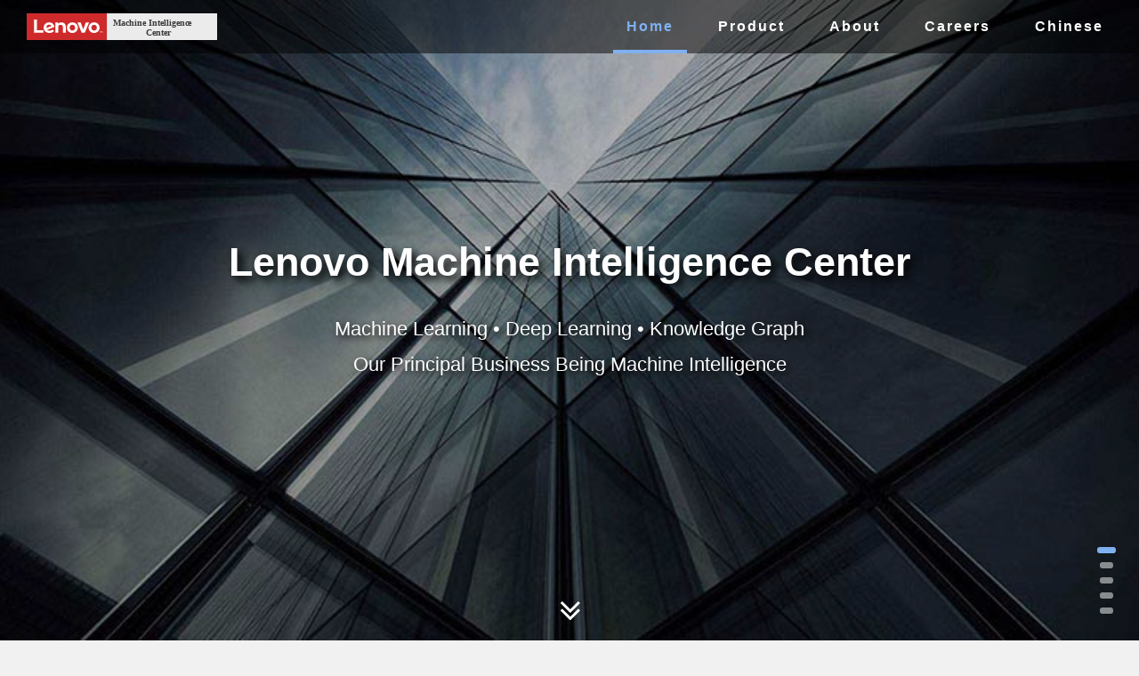

--- FILE ---
content_type: text/html
request_url: http://onebit.hk/home_eng.html
body_size: 4265
content:
<!DOCTYPE html>
<html>
<head>
    <meta charset="utf-8">
    <meta http-equiv="X-UA-Compatible" content="IE=edge">
    <meta name="viewport" content="width=device-width, initial-scale=1.0, maximum-scale=1.0, user-scalable=0">
    <title>Lenovo Machine Intelligence Center</title>
    <!-- normalize.css  -->
    <link rel="stylesheet" href="assets/css/normalize.css">
    <!-- Animate.css -->
    <link rel="stylesheet" href="assets/css/animate.css">
    <!-- Bootstrap -->
    <link rel="stylesheet" href="assets/css/bootstrap.min.css">
    <!-- Flexslider -->
    <link rel="stylesheet" href="assets/css/flexslider.css">
    <!-- FontAwesome -->
    <link rel="stylesheet" href="assets/vendors/font-awesome-4.7.0/css/font-awesome.min.css">
    <!-- main.css -->
    <link rel="stylesheet" href="assets/css/main.css">

</head>
<body>
<div id="home-page">
    <!-- header start -->
    <header id="header">
        <nav class="navbar navbar-default">
            <div class="container-fluid">
                <!-- Brand and toggle get grouped for better mobile display -->
                <div class="navbar-header">
                    <button type="button" class="navbar-toggle collapsed" data-toggle="collapse" data-target="#bs-example-navbar-collapse-1" aria-expanded="false">
                        <span class="sr-only">Toggle navigation</span>
                        <span class="icon-bar"></span>
                        <span class="icon-bar"></span>
                        <span class="icon-bar"></span>
                    </button>
                    <a class="navbar-brand" href="#"><img src="assets/img/logo.svg" alt="LOGO"></a>
                </div>

                <!-- Collect the nav links, forms, and other content for toggling -->
                <div class="collapse navbar-collapse" id="bs-example-navbar-collapse-1">
                    <ul class="nav navbar-nav navbar-right">
                        <li class="active"><a href="javascript:;"><i class="fa fa-home"></i>Home<span>&nbsp;-&nbsp;Machine Intelligence</span></a></li>
                        <li><a href="product_eng.html"><i class="fa fa-cube"></i>Product<span>&nbsp;-&nbsp;Intellectual Product</span></a></li>
                        <!--<li><a href="solution_manufacturers_cn.html"><i class="fa fa-star"></i>方案<span>&nbsp;-&nbsp;解决方案</span></a></li>
                        <li><a href="research_cn.html"><i class="fa fa-search"></i>研究<span>&nbsp;-&nbsp;研究内容</span></a></li>-->
                        <li><a href="about_eng.html"><i class="fa fa-info-circle"></i>About<span>&nbsp;-&nbsp;About Us</span></a></li>
                        <li><a href="joinUs_eng.html"><i class="fa fa-user"></i>Careers<span>&nbsp;-&nbsp;Join Us</span></a></li>
                        <li><a href="home_cn.html"><i class="fa fa-user"></i>Chinese<span>&nbsp;-&nbsp;版本</span></a></li>
                    </ul>
                </div><!-- /.navbar-collapse -->
            </div><!-- /.container-fluid -->
        </nav>
    </header>
    <!--header end-->
    <!-- content start -->
    <div id="content">
        <!-- .flexslider star -->
        <section id="flexslider_box">
            <!-- Wrapper for slides -->
            <div class="flexslider flexslider-box home-flexslider-box">
                <ul class="slides">
                    <li id="team-banner">
                        <div class="caption-box">
                            <div class="carousel-caption">
                                <h1>Lenovo Machine Intelligence Center</h1>
                                <p>Machine Learning &bull; Deep Learning &bull; Knowledge Graph</p>
                                <p>Our Principal Business Being Machine Intelligence</p>
                            </div>
                        </div>
                    </li>
                    <li id="solution-manufacturers-banner">
                        <div class="caption-box">
                            <div class="carousel-caption">
                                <h2>Intelligent Manufacturing</h2>
                                <p>Working with the world-leading steel manufacturers to develop profitable and cost-effective solutions by leveraging advanced machine learning technologies</p>
                            </div>
                        </div>
                    </li>
                    <li id="solution-transportation-banner">
                        <div class="caption-box">
                            <div class="carousel-caption">
                                <h2>Smart Transportation</h2>
                                <p>Excavating effective contents from transportation and logistics data, to help users in transportation and logistics industries improve operational efficiency, reduce operating costs, and provide corresponding data support for decision-making</p>
                            </div>
                        </div>
                    </li>
                    <li id="solution-transaction-banner">
                        <div class="caption-box">
                            <div class="carousel-caption">
                                <h2>Smart Finance</h2>
                                <p>Facilitating financial institutions and the intelligence of financial services, to improve the service efficiency of financial institutions and expand the breadth and depth of financial services</p>
                            </div>
                        </div>
                    </li>
                    <li id="solution-telecommunication-banner">
                        <div class="caption-box">
                            <div class="carousel-caption">
                                <h2>Intelligent Communication</h2>
                                <p>Appying big data analytics on driving growth and improving the efficiency and profitability of communications companies</p>
                            </div>
                        </div>
                    </li>
                </ul>
            </div>
            <div class="text-center open-page-btn-box">
                <a href="javascript:;" class="open-page-btn">
                    <i class="fa fa-angle-double-down"></i>
                </a>
            </div>
        </section>
        <!-- .flexslider end -->


        <!-- #product_box star --><!-- show our products-->
        <section id="product_box" class="F8-backColor">
            <div class="row text-center">
                <div class="product-big-box text-center animate-box col-xs-12">
                    <div class="icon-box">
                        <img src="assets/img/product/DeepNex_2.svg" alt="">
                    </div>
                    <div class="text-box">
                        <h2>DeepNEX Machine Intelligence Platform</h2>
                        <p>
                            AI-aaS machine intelligence platform integrating machine learning, deep learning and knowledge graph based on Docker technology
                        </p>
                    </div>
                </div>
            </div>
            <div class="row text-center">
                <div class="col-xs-12 item">
                    <div class="product-hierarchy animate-box">
                        <span class="product-hr"></span>
                        <span class="vertical product-one"></span>
                        <span class="vertical-o product-one-o"></span>
                        <span class="vertical product-two"></span>
                        <span class="vertical-o product-two-o"></span>
                        <span class="vertical product-three"></span>
                        <span class="vertical-o product-three-o"></span>
                        <span class="vertical product-four"></span>
                        <span class="vertical-o product-four-o"></span>
                    </div>
                </div>
            </div>
            <div class="row text-center">
                <div class="col-sm-4 col-xs-12 item">
                    <div class="product-small-box animate-box">
                        <div class="title-box">
                            <div class="icon-box">
                                <img src="assets/img/product/HyperNeuron_1.svg" alt="">
                            </div>
                            <h3>DeepNEX</h3>
                        </div>
                        <div class="intro-box">
                            <p>
                                Distributed deep learning management platform component supporting multiple deep learning frameworks based on Docker technology
                            </p>
                        </div>
                    </div>
                </div>
                <div class="col-sm-4 col-xs-12 item">
                    <div class="product-small-box animate-box">
                        <div class="title-box">
                            <div class="icon-box">
                                <img src="assets/img/product/HyperMiner_1.svg" alt="">
                            </div>
                            <h3>HyperMiner</h3>
                        </div>
                        <div class="intro-box">
                            <p>
                                Distributed machine learning components support multiple machine learning models for automatic modeling and automatic parameter tuning
                            </p>
                        </div>

                    </div>
                </div>
                <div class="col-sm-4 col-xs-12 item">
                    <div class="product-small-box animate-box">
                        <div class="title-box">
                            <div class="icon-box">
                                <img src="assets/img/product/HyperGraph_1.svg" alt="">
                            </div>
                            <h3>HyperGraph</h3>
                        </div>
                        <div class="intro-box">
                            <p>
                                Knowledge graph visual analysis component for massive multi-source data mining and interactive exploration
                            </p>
                        </div>
                    </div>
                </div>
            </div>
            <div class="row text-center">
                <div class="col-xs-12 text-center">
                    <a href="product_eng.html" class="product-btn animate-box">See More<i class="fa fa-angle-double-right"></i></a>
                </div>
            </div>
        </section>
        <!-- #product_box end -->

        <!-- #solution_box star --><!-- show our solutions -->
        <section id="solution_box" class="FF-backColor">
            <div class="section-header">
                <h2>Industry Solutions</h2>
                <p class="animate-box">The machine intelligence team provides you with fast, efficient and intelligent industry solutions for multiple industries</p>
            </div>
            <div class="row">
                <div class="col-md-3 col-sm-6 col-xs-12 item">
                    <div class="solution-small-box animate-box">
                        <div class="icon-box">
                            <img src="assets/img/solution/smart-manufacturing1.jpg" alt="">
                        </div>
                        <div class="text-box">
                            <h3>Intelligent Manufacturing</h3>
                            <p><i class="fa fa-hand-o-right"></i>Supplychain Management</p>
                            <p><i class="fa fa-hand-o-right"></i>Predictive Maintenance</p>
                            <p><i class="fa fa-hand-o-right"></i>Demand & Supply Forecast</p>
                            <p><i class="fa fa-hand-o-right"></i>Customer Loyalty Analysis</p>
                            <small>(We provide AI-driven solutions)</small>
                        </div>
                        <div class="btn-box">
                            <a href="solution_manufacturers_cn.html" class="more-btn" >See Details<span><i class="fa fa-angle-double-right"></i></span></a>
                        </div>
                    </div>
                </div>
                <div class="col-md-3 col-sm-6 col-xs-12 item">
                    <div class="solution-small-box animate-box">
                        <div class="icon-box">
                            <img src="assets/img/solution/smart_transportation1.jpg" alt="">
                        </div>
                        <div class="text-box">
                            <h3>Smart Transportation</h3>
                            <p><i class="fa fa-hand-o-right"></i>Abnormal Detection of Traffic Data</p>
                            <p><i class="fa fa-hand-o-right"></i>Traffic Data Visualization</p>
                            <p><i class="fa fa-hand-o-right"></i>Traffic Congestion Analysis</p>
                            <p><i class="fa fa-hand-o-right"></i>Logistics Optimization<br></p>
                            <small>(We provide AI-driven solutions)</small>
                        </div>
                        <div class="btn-box">
                            <a href="solution_transportation_cn.html" class="more-btn">See Details<span><i class="fa fa-angle-double-right"></i></span></a>
                        </div>
                    </div>
                </div>
                <div class="col-md-3 col-sm-6 col-xs-12 item">
                    <div class="solution-small-box animate-box">
                        <div class="icon-box">
                            <img src="assets/img/solution/smart_banking1.jpg" alt="">
                        </div>
                        <div class="text-box">
                            <h3>Smart Finance</h3>
                            <p><i class="fa fa-hand-o-right"></i>Financial Product Recommendation & Precise Marketing</p>
                            <p><i class="fa fa-hand-o-right"></i>Anti-Money Laundering/Anti-Fraud</p>
                            <p><i class="fa fa-hand-o-right"></i>Financial Product Recommendation</p>
                            <p><i class="fa fa-hand-o-right"></i>Company Friendliness Analysis<br></p>
                            <small>(We provide AI-driven solutions)</small>
                        </div>
                        <div class="btn-box">
                            <a href="solution_transaction_cn.html" class="more-btn">See Details<span><i class="fa fa-angle-double-right"></i></span></a>
                        </div>
                    </div>
                </div>
                <div class="col-md-3 col-sm-6 col-xs-12 item">
                    <div class="solution-small-box animate-box">
                        <div class="icon-box">
                            <img src="assets/img/solution/smart_telecom1.jpg" alt="">
                        </div>
                        <div class="text-box">
                            <h3>Intelligent Communication</h3>
                            <p><i class="fa fa-hand-o-right"></i>Call Plan Recommendation System</p>
                            <p><i class="fa fa-hand-o-right"></i>User Analysis</p>
                            <p><i class="fa fa-hand-o-right"></i>Forecasting Customer Churn Analysis</p>
                            <p><i class="fa fa-hand-o-right"></i>CDR Data Analysis<br></p>
                            <small>(We provide AI-driven solutions)</small>
                        </div>
                        <div class="btn-box">
                            <a href="solution_telecommunication_cn.html" class="more-btn">See Details<span><i class="fa fa-angle-double-right"></i></span></a>
                        </div>
                    </div>
                </div>
            </div>
        </section>
        <!-- #solution_box end -->

        <!-- #solution_box start -->
        <section id="picture_box">
            <div class="row">
                <div class="col-md-3 col-xs-6 item">
                    <div class="picture-content-box animate-box">
                        <h4>Links</h4>
                        <div class="text-box">
                            <a href="about_eng.html"><i class="fa fa-info-circle"></i>About<span>&nbsp;-&nbsp;About Us</span></a>
                            <a href="product_eng.html"><i class="fa fa-cube"></i>Product<span>&nbsp;-&nbsp;Intellectual Product</span></a>
                            <!--<a href="research_cn.html"><i class="fa fa-search"></i>研究<span>&nbsp;-&nbsp;研究内容</span></a>-->
                            <a href="joinUs_eng.html"><i class="fa fa-user"></i>Careers<span>&nbsp;-&nbsp;Join Us</span></a>
                        </div>
                    </div>
                </div>
                <div class="col-md-3 col-xs-6 item">
                    <div class="picture-content-box animate-box">
                        <h4>Contact Us</h4>
                        <div class="text-box">
                            <p>Business Partners：<span>Lenovobdp@lenovo.com</span></p>
                            <p>Research/Lab Partners：<span>jluo1@lenovo.com</span></p>
                            <p>Hiring Enquiry：<span>liusm5@lenovo.com</span></p>
                        </div>
                    </div>
                </div>
            </div>
        </section>
        <!-- #solution_box end -->
    </div>
    <!-- content end -->

    <!-- footer start -->
    <footer id="footer">
        <div class="footer-content">
            <div class="row">
                <div class="col-xs-12 logo-box">
                    <img src="assets/img/logo.svg" alt="logo">
                    <p>Lenovo Machine Intelligence Center</p>
                </div>
                <div class="col-xs-12 copyright">
                    <p>Copyright&copy;2014&nbsp;-&nbsp;<span class="theYear"></span>&nbsp;&nbsp;Lenovo Machine Intelligence Center All Rights Reserved.</p>
                </div>
            </div>
        </div>
    </footer>
    <!-- footer end -->
</div>

<!-- jQuery -->
<script src="assets/js/vendors/jquery-3.2.1.min.js"></script>
<!-- Bootstrap -->
<script src="assets/js/vendors/bootstrap.min.js"></script>
<!-- Waypoints -->
<script src="assets/js/vendors/jquery.waypoints.min.js"></script>
<!-- Flexslider -->
<script src="assets/js/vendors/jquery.flexslider-min.js"></script>
<!-- MAIN JS -->
<script src="assets/js/main.js"></script>

<script>
    //FlexSlider-Height && FlexSlider-Content-Center
    //初始化FlexSlider
    var flexSliderHeight = function () {
        var winHeight =  $(window).height();
        $('.home-flexslider-box').css('height', winHeight);
        var captionHeight =  $('.flex-active-slide').find('.carousel-caption').height();
        $('.flex-active-slide').find('.carousel-caption').css('margin-bottom', -captionHeight/2);
    };

    var openPageCheck = function () {
        var homeFlexSliderHeight =  $('.home-flexslider-box').height();
        var openPageBtn =$('.open-page-btn');
        openPageBtn.on('click',function () {
            $('html,body').animate({
                scrollTop: homeFlexSliderHeight
            },500)
        });
        if($(window).scrollTop() > 50){
            openPageBtn.hide();
        }
        $(window).on('scroll',function(){
            if($(window).scrollTop() <= 50){
                openPageBtn.fadeIn(300);
            }else{
                openPageBtn.fadeOut(300);
            }
        });
    };


    $(document).ready(function (){
        flexSliderHeight();
        openPageCheck();
    });

    $(window).resize(function () {
        flexSliderHeight();
    });
</script>
</body>
</html>



--- FILE ---
content_type: text/css
request_url: http://onebit.hk/assets/css/main.css
body_size: 71367
content:
/*! HTML5 Boilerplate v6.0.1 | MIT License | https://html5boilerplate.com/ */

/*
 * What follows is the result of much research on cross-browser styling.
 * Credit left inline and big thanks to Nicolas Gallagher, Jonathan Neal,
 * Kroc Camen, and the H5BP dev community and team.
 */

/* ==========================================================================
   Base styles: opinionated defaults
   ========================================================================== */

html {
    color: #222;
    font-size: 1em;
    line-height: 1.4;
    font-family: "微软雅黑";
}

/*
 * Remove text-shadow in selection highlight:
 * https://twitter.com/miketaylr/status/12228805301
 *
 * Vendor-prefixed and regular ::selection selectors cannot be combined:
 * https://stackoverflow.com/a/16982510/7133471
 *
 * Customize the background color to match your design.
 */

::-moz-selection {
    background: #b3d4fc;
    text-shadow: none;
}

::selection {
    background: #b3d4fc;
    text-shadow: none;
}

/*
 * A better looking default horizontal rule
 */

hr {
    display: block;
    height: 1px;
    border: 0;
    border-top: 1px solid #ccc;
    margin: 1em 0;
    padding: 0;
}

/*
 * Remove the gap between audio, canvas, iframes,
 * images, videos and the bottom of their containers:
 * https://github.com/h5bp/html5-boilerplate/issues/440
 */

audio,
canvas,
iframe,
img,
svg,
video {
    vertical-align: middle;
}

/*
 * Remove default fieldset styles.
 */

fieldset {
    border: 0;
    margin: 0;
    padding: 0;
}

/*
 * Allow only vertical resizing of textareas.
 */

textarea {
    resize: vertical;
}

/* ==========================================================================
   Browser Upgrade Prompt
   ========================================================================== */

.browserupgrade {
    margin: 0.2em 0;
    background: #ccc;
    color: #000;
    padding: 0.2em 0;
}

/* ==========================================================================
   Author's custom styles
   ========================================================================== */
/*!
 * main.css
 * Version - 1.0.0
 * Author - ML
 * Copyright (c) 2017 Lenovo Big Data Lab
 */
body{
    background-color: #F1F1F1;
    font-family: "微软雅黑",sans-serif;
}

li{
    list-style: none;
}

[ng-cloak]{
    display: none;
}

.overflow-hide{
    overflow: hidden!important;
}

/**
 * tag: section
 * effect: set tag background color to '#F8F8F8'
 **/
.F8-backColor{
    background-color: #F8F8F8;
}

/**
 * tag: section
 * effect: set tag background color to '#FFFFFF'
 **/
.FF-backColor{
    background-color: #FFFFFF;
}

/**
 * tag: class='.animate-box'
 * effect: set tag opacity to '0'
 **/
.animate-box{
    opacity: 0;
}

/**
 * tag: class='.animated'
 * effect: set tag padding to '1.0'
 **/
.animated {
    opacity: 1.0;
}

/**
 * tag: header
 * effect: set page navigation
 * navbar、navbar-header、navbar-brand、navbar-nav、navbar-toggle
 **/
.navbar{
    background-color: rgba(0,0,0,0.75);
    padding: 0;
    border: 0;
    margin: 0;
    position:fixed;
    right:0;
    left:0;
    z-index: 999;
}

.navbar-header{
    height: 60px;
}

/**
 * tag: class='.navbar-brand'
 * effect: set Page navigation logo
 **/
.navbar-default .navbar-brand{
    height: 60px;
    position: relative;
    padding: 15px;
}

.navbar-default .navbar-brand img{
    height: 30px;
}

/**
 * tag: class='.navbar-toggle'
 * effect: set Page(mobile) open navigation menu btn
 **/
.navbar-default .navbar-toggle{
    border: 0;
    margin: 15px 0;
}
.navbar-default .navbar-toggle:focus,
.navbar-default .navbar-toggle:hover{
    background-color: transparent;
}

.navbar-default .navbar-toggle .icon-bar{
    background-color: #E1E1E1;
}

.navbar-default .navbar-toggle:hover .icon-bar{
    background-color: #F8F8F8;
}

/**
 * tag: class='.navbar-nav'
 * effect: set Page navigation menu
 **/
.navbar-default .navbar-nav>li>a{
    color: rgba(255,255,255,1.0);
    font-weight: 500;
    font-size: 18px;
    font-family: '微软雅黑',sans-serif;
    -webkit-transition: color 0.6s;
    -moz-transition: color 0.6s;
    -ms-transition: color 0.6s;
    -o-transition: color 0.6s;
    transition: color 0.6s;
}

.navbar-default .navbar-nav>.active>a,
.navbar-default .navbar-nav>.active>a:focus,
.navbar-default .navbar-nav>.active>a:hover {
    color: rgb(127, 177, 240);
    font-weight: 600;
    background-color: transparent;
    border-color: transparent;
}

.navbar-default .navbar-nav>li>a>i{
    margin-right: 5px;
    width: 20px;
    height: 20px;
    text-align: center;
}

.navbar-default .navbar-nav>li>a:after{
    position: absolute;
    left: 0;
    right: 0;
    width: 0;
    display: block;
    content: '';
    height: 4px;
    -webkit-transition: width 0.35s;
    -moz-transition: width 0.35s;
    -ms-transition: width 0.35s;
    -o-transition: width 0.35s;
    transition: width 0.35s;
}

.navbar-default .navbar-nav>li>a:after{
    top: 56px;
}

.navbar-default .navbar-nav>li>a:before{
    top: 10px;
}

.navbar-default .navbar-nav>li>a:focus,
.navbar-default .navbar-nav>li>a:hover{
    color: #00b6cb;
}

@media (min-width:767px){
    .navbar{
        width: 100%;
        position: absolute;
        border-radius: inherit;
        background-color: rgba(0, 0, 0, 0.5);
    }

    .navbar-default .navbar-brand {
        font-size: 25px;
        padding: 15px 0 15px 30px;
        color: rgba(255,255,255,1.0);
    }
    .navbar-default .navbar-brand:hover,
    .navbar-default .navbar-brand:focus{
        color: rgb(255,255,255);
    }

    .navbar-default .navbar-nav>li>a{
        font-size: 16px;
        margin: 0 5px;
        letter-spacing: 2px;
        padding: 20px 15px;
        font-weight: bold;
    }

    .navbar-default .navbar-nav>li>a>i,
    .navbar-default .navbar-nav>li>a>span{
        display: none;
    }

    .navbar-default .navbar-nav>li:not(.active)>a:hover:after{
        width: 100%;
        background-color: #00b6cb;
    }

    .navbar-default .navbar-nav>.active>a:after,
    .navbar-default .navbar-nav>.active>a:before{
        width: 100%;
        background-color: rgb(127, 177, 240);
    }
}

@media (min-width:992px){
    .navbar-default .navbar-nav>li>a{
        margin: 0 10px;
    }
}

@media (min-width:1800px){
    .navbar-default .navbar-nav>li>a{
        margin: 0 25px;
    }
}

/**
 * tag: section
 * effect: set different pixels tag padding
 **/
section:not(#flexslider_box):not(#jumbotron_box){
    padding: 50px 10px;
}

@media (min-width:767px){
    section:not(#flexslider_box):not(#jumbotron_box){
        padding: 80px 20px;
    }
}

@media (min-width:992px){
    section:not(#flexslider_box):not(#jumbotron_box){
        padding: 80px 35px;
    }
}

@media (min-width:1200px){
    section:not(#flexslider_box):not(#jumbotron_box){
        padding: 80px 60px;
    }
}

@media (min-width:1440px){
    section:not(#flexslider_box):not(#jumbotron_box){
        padding: 80px 120px;
    }
}

@media (min-width:1800px){
    section:not(#flexslider_box):not(#jumbotron_box){
        padding: 80px 220px;
    }
}

@media (min-width:2560px){
    section:not(#flexslider_box):not(#jumbotron_box){
        padding: 80px 380px;
    }
}

/**
 * tag: section
 * effect: set tag position color to 'relative'
 **/
#flexslider_box,
#jumbotron_box{
    position: relative;
}

/**
 * tag: section
 * effect: set tag padding to '0 !important'
 **/
#solution_menu_box,
#solution_content_box{
    padding: 0 !important;
}

/**
 * tag: section
 * effect: set tag padding-top&&padding-bottom to '0 !important'
 **/
#product_feature_box{
    padding-top: 0 !important;
    padding-bottom: 0 !important;
}

/**
 * tag: id='picture_box'
 * effect: set this section tag to background of image
 **/
#picture_box{
    background-color: transparent;
    background-image: url("../img/500358104.jpg");
    background-attachment: fixed;
    background-repeat: no-repeat;
    background-size: cover;
    padding-top: 0!important;
    padding-bottom: 0!important;
}

/**
 * tag: class='.flexslider'
 * effect: set home page carousel
 * flexslider、slides、flex-control-nav、caption-box
 **/
.flexslider{
    clear: both;
    height: 390px;
    border: none;
    z-index: 1;
    margin-bottom: 0;
}

@media (min-width:767px){
    .flexslider-box{
        min-height: 500px;
    }
}

/**
 * tag: class='.slides'
 * effect: set carousel
 **/
.flexslider .slides {
    height: 100%;
    overflow: hidden;
    width: 100%;
}

.flexslider .slides .overlay {
    position: absolute;
    top: 0;
    bottom: 0;
    left: 0;
    right: 0;
    content: '';
    background: rgba(0, 0, 0, 0.3);
}

.flexslider .slides li {
    height: 100%;
    background-repeat: no-repeat;
    background-size: cover;
    background-position: center center;
    position: relative;
    min-height: 500px;
}

/**
 * tag: class='.flex-control-nav'
 * effect: set carousel navigation
 **/
.flexslider .flex-control-nav{
    bottom: 20px;
    z-index: 1000;
    right: 20px;
    float: right;
    width: auto;
}

.flexslider-box .flex-control-nav li {
    display: block;
    margin-bottom: 10px;
}

.flexslider .flex-control-nav li a{
    cursor: pointer;
    box-shadow: none;
    background-color: rgba(255, 255, 255, 0.5);
    border-color: transparent;
    margin: 3px 0;
    height: 7px;
    width: 15px;
    border-radius: 3px;
}
.flexslider-box .flex-control-nav li a.flex-active {
    height: 7px;
    width: 21px;
    margin: 3px 0 3px -3px;
    cursor: pointer;
    background-color: rgb(127, 177, 240);
}

.flexslider .flex-direction-nav {
    display: none;
}

/**
 * tag: class='.caption-box'
 * effect: set carousel font&&btn
 **/
.flexslider-box .caption-box{
    background-color: rgba(0,0,0,0.3);
    width:100%;
    height: 100%;
}

.flexslider-box .caption-box .carousel-caption{
    bottom: 50%;
    font-family: "幼圆",sans-serif;
    opacity: 0;
}

.flexslider-box .caption-box .carousel-caption{
    color: rgba(255,255,255,1.0);
}

.flexslider-box .caption-box .carousel-caption h1{
    color: white;
    font-size: 30px;
    padding: 10px 0;
    line-height: 50px;
    font-weight: 700;
    font-family: "幼圆", sans-serif;
    text-shadow: 5px 5px 10px #000;
}

.flexslider-box .caption-box .carousel-caption h2{
    color: white;
    font-size: 27px;
    padding: 10px 0;
    line-height: 50px;
    font-weight: 700;
    font-family: "幼圆", sans-serif;
    text-shadow: 5px 5px 10px #000;
}

.flexslider-box .caption-box .carousel-caption p{
    font-size: 16px;
    text-shadow: 3px 3px 10px #000;
    line-height: 25px;
    margin: 0;
}

.open-page-btn-box{
    position: fixed;
    right:50%;
    bottom: 5px;
    width: 30px;
    margin-right: -15px;
    z-index: 20
}

.open-page-btn-box .open-page-btn{
    display:inline-block;
    line-height: 55px;
    font-size: 39px;
    color: white
}

.open-page-btn-box .open-page-btn:focus,
.open-page-btn-box .open-page-btn:hover{
    color: rgb(127, 177, 240);
    text-decoration: none;
}

@media (min-width:767px){
    .flexslider-box .caption-box .carousel-caption h1{
        font-size: 45px;
        padding: 20px 0;
    }

    .flexslider-box .caption-box .carousel-caption h2{
        font-size: 42px;
        padding: 20px 0;
    }

    .flexslider-box .caption-box .carousel-caption p{
        font-size: 22px;
        padding: 0 25px;
        line-height: 40px;
    }
}

@media (min-width: 1800px) {
    .flexslider-box .caption-box .carousel-caption h1{
        font-size: 50px;
        padding: 20px 0;
    }

    .flexslider-box .caption-box .carousel-caption h2{
        font-size: 48px;
        padding: 20px 0;
    }

    .flexslider-box .caption-box .carousel-caption p{
        font-size: 24px;
        padding: 0 25px;
        line-height: 45px;
    }
}

/**
 * tag: class='.jumbotron-box'
 * effect: set page banner
 * jumbotron-box、jumbotron-content
 **/
#jumbotron_box{
    height: 390px;
}

/**
 * tag: class='.jumbotron-box'
 * effect: set page banner background-image
 **/
@media (max-width: 992px) {
    #team-banner{
        background-image: url(../img/banner/mobile/team.jpg);
    }
    #product-banner{
        background-image: url(../img/banner/mobile/products.jpg);
    }
    #solution-manufacturers-banner{
        background-image: url(../img/banner/mobile/manufacturers.jpg);
    }
    #solution-transportation-banner{
        background-image: url(../img/banner/mobile/transportation.jpg);
    }
    #solution-transaction-banner{
        background-image: url(../img/banner/mobile/transaction.jpg);
    }
    #solution-telecommunication-banner{
        background-image: url(../img/banner/mobile/telecommunication.jpg);
    }
    #research-banner{
        background-image: url(../img/banner/mobile/research.jpg);
    }
    #about-banner{
        background-image: url(../img/banner/mobile/about.jpg);
    }
    #joinUs-banner{
        background-image: url(../img/banner/mobile/join_us.jpg);
    }
}

@media (min-width: 992px) {
    #team-banner{
        background-image: url(../img/banner/mobile/team.jpg);
    }
    #product-banner{
        background-image: url(../img/banner/medium/products.jpg);
    }
    #solution-manufacturers-banner{
        background-image: url(../img/banner/medium/manufacturers.jpg);
    }
    #solution-transportation-banner{
        background-image: url(../img/banner/medium/transportation.jpg);
    }
    #solution-transaction-banner{
        background-image: url(../img/banner/medium/transaction.jpg);
    }
    #solution-telecommunication-banner{
        background-image: url(../img/banner/medium/telecommunication.jpg);
    }
    #research-banner{
        background-image: url(../img/banner/medium/research.jpg);
    }
    #about-banner{
        background-image: url(../img/banner/medium/about.jpg);
    }
    #joinUs-banner{
        background-image: url(../img/banner/medium/join_us.jpg);
    }
}

@media (min-width: 1800px) {
    #team-banner{
        background-image: url(../img/banner/mobile/team.jpg);
    }
    #product-banner{
        background-image: url(../img/banner/large/products.jpg);
    }
    #solution-manufacturers-banner{
        background-image: url(../img/banner/large/manufacturers.jpg);
    }
    #solution-transportation-banner{
        background-image: url(../img/banner/large/transportation.jpg);
    }
    #solution-transaction-banner{
        background-image: url(../img/banner/large/transaction.jpg);
    }
    #solution-telecommunication-banner{
        background-image: url(../img/banner/large/telecommunication.jpg);
    }
    #research-banner{
        background-image: url(../img/banner/large/research.jpg);
    }
    #about-banner{
        background-image: url(../img/banner/large/about.jpg);
    }
    #joinUs-banner{
        background-image: url(../img/banner/large/join_us.jpg);
    }
}

.jumbotron-box{
    height:390px;
    background: no-repeat center;
    background-size: cover;
    margin: 0;
    padding: 0;
}

/**
 * tag: class='.jumbotron-content'
 * effect: set page banner font&&btn
 **/
.jumbotron-box .jumbotron-content{
    height: 100%;
    width: 100%;
    background-color: rgba(0, 0, 0, 0.3);
    display: table;
}

.jumbotron-box .jumbotron-content h1{
    color: white;
    font-size: 30px;
    line-height: 45px;
    font-weight: 700;
    padding: 10px 0;
    margin: 0;
    font-family: "幼圆", sans-serif;
    text-shadow: 5px 5px 10px #000;
}

.jumbotron-box .jumbotron-content p{
    color: #F1F1F1;
    line-height: 30px;
    font-size: 16px;
    text-shadow: 3px 3px 10px #000;
}

.jumbotron-box .jumbotron-content .exhibition-open-btn{
    color: rgb(255,255,255);
    background-color: transparent;
    border: 0;
    width: 200px;
    height: 37px;
    text-align: center;
    margin: 0 auto;
    border-radius: inherit;
    display: block;
}

.jumbotron-box .jumbotron-content .exhibition-open-btn:focus{
    border: 0;
}

.jumbotron-box .jumbotron-content .exhibition-open-btn i{
    font-size: 30px;
    line-height: 30px;
    border-radius: 50%;
    border: 2px solid #FFFFFF;
    width: 34px;
    height: 34px;
    text-align: right;
    letter-spacing: 8px;
    margin-right: 8px;
    vertical-align: -5px;
}

.jumbotron-box .jumbotron-content .exhibition-open-btn span{
    line-height: 35px;
    font-size: 16px;
    display: inline-block;
    -webkit-box-sizing: border-box;
    -moz-box-sizing: border-box;
    box-sizing: border-box;
    padding: 0 5px;
}

.jumbotron-box .jumbotron-content .exhibition-open-btn:hover span{
    border-bottom: 2px solid #ffffff;
}

.signUp-product-btn{
    background-color: transparent;
    border: 3px solid rgb(127, 177, 240);
    color: #FFFFFF;
    margin-top: 20px;
    border-radius: 0;
    text-decoration: none;
    display: inline-block;
    padding: 8px 15px;
}

.signUp-product-btn:focus,
.signUp-product-btn:hover{
    background-color: rgb(127, 177, 240);
    color: #FFFFFF;
    text-decoration: none;
}


@media (min-width: 768px) {
    #jumbotron_box{
        height: 500px;
    }

    .jumbotron-box{
        height: 500px;
    }

    .jumbotron-box .jumbotron-content h1{
        font-size: 45px;
        line-height: 75px;
    }

    .jumbotron-box .jumbotron-content p{
        font-size: 22px;
        line-height: 40px;
    }
}

@media (min-width: 1800px) {
    #jumbotron_box{
        height: 720px;
    }

    .jumbotron-box{
        height: 720px;
    }

    .jumbotron-box .jumbotron-content h1{
        font-size: 50px;
        line-height: 75px;
    }

    .jumbotron-box .jumbotron-content p{
        font-size: 24px;
        line-height: 45px;
    }
}

/**
 * tag: class='.section-header'
 * effect: set section tag header
 **/
.section-header{
    padding: 0 0 35px;
    text-align: center;
    position: relative;
}

.section-header:after{
    position: absolute;
    top: 60px;
    left: 0;
    right: 0;
    width: 60px;
    margin: 0 auto;
    display: block;
    content: '';
    height: 2px;
    background-color: #818eb1;
}

.section-header h2{
    font-weight: 800;
    font-family: "幼圆", sans-serif;
    font-size: 27px;
    margin: 0;
    line-height: 70px;
    color: rgba(51,51,51,1.0);
}

.section-header p{
    color: rgba(136,136,136,1.0);
}

.row{
    margin: 0;
    clear: both;
}

.item{
    padding-top: 10px;
    padding-bottom: 10px;
}

.product-big-box .icon-box{
    width: 135px;
    height: 135px;
    padding: 15px;
    display: block;
    margin: 0 auto;
}

.product-big-box .icon-box img{
    height: 100%;
}

.product-big-box .text-box h2{
    line-height: 70px;
    font-size: 36px;
    margin: 0;
    font-family: "cursive", sans-serif;
}

.product-hierarchy{
    width: 66.66%;
    position: relative;
    margin: 0 auto;
    height: 72px;
}

.product-hr{
    position: absolute;
    top: 35px;
    right: 0;
    left: 0;
    width: 100%;
    height: 2px;
    text-align: center;
    margin: 0 auto;
    display: block;
    content: '';
    background-color: rgb(127, 177, 240);
}

.vertical{
    position: absolute;
    height: 35px;
    width: 2px;
    display: block;
    background-color: rgb(127, 177, 240);
}

.vertical-o{
    position: absolute;
    height: 10px;
    width: 10px;
    border-radius: 50%;
    display: block;
    background-color: rgb(127, 177, 240);
    border: 1.3px solid rgb(89, 124, 168);
}

.product-one{
    top: 37px;
    left: 0;
}

.product-one-o{
    top: 72px;
    left: -4px;
}

.product-two{
    top: 0;
    right: 0;
    left: 0;
    text-align: center;
    margin: 0 auto;
    content: '';
}

.product-two-o{
    top: -10px;
    right: 0;
    left: 0;
    text-align: center;
    margin: 0 auto;
    content: '';
}

.product-three{
    top: 37px;
    right: 0;
    left: 0;
    text-align: center;
    margin: 0 auto;
    content: '';
}

.product-three-o{
    top: 72px;
    right: 0;
    left: 0;
    text-align: center;
    margin: 0 auto;
    content: '';
}

.product-four{
    top: 37px;
    right: 0;
}

.product-four-o{
    top: 72px;
    right: -4px;
}

#product_box .row .item{
    padding: 10px 0;
}

.product-small-box{
    position: relative;
}

.product-small-box .title-box{
    margin: 0 auto;
}

.product-small-box .title-box .icon-box{
    display: block;
    margin: 0 auto;
    border-radius: 73px;
    overflow: hidden;
    width: 85px;
    height: 85px;
    border: 5px solid transparent;
}

#product_box .row .item:nth-child(1) .product-small-box .title-box .icon-box{
    border-color: #B7D890;
    background-color: #cfeead;
}

#product_box .row .item:nth-child(2) .product-small-box .title-box .icon-box{
    border-color: #d3e3fc;
    background-color: #e1ebff;
}

#product_box .row .item:nth-child(3) .product-small-box .title-box .icon-box{
    border-color: #EEE688;
    background-color: #f9f18f;
}

.product-small-box .title-box .icon-box img{
    width: 75px;
    height: 75px;
}

.product-small-box .title-box h3{
    display: block;
    font-size: 25px;
    line-height: 50px;
    font-weight: 500;
    color: #666;
    margin: 0 0 0 5px;
}

.product-small-box .intro-box p{
    color: #888;
    padding: 0 30px 20px;
    margin: 0;
}

.product-small-box-row h2{
    line-height: 66px;
    font-family: '幼圆',sans-serif;
    padding: 15px;
    color: white;
}

#product_overview_box .product-small-box-row .item{
    padding: 10px 5px;
}

.product-small-box-row .product-small-box {
    background-color: #F1F1F1;
    box-shadow: 2px 2px 5px #000;
    border-radius: 5px;
    overflow: hidden;
}

.product-small-box-row .product-small-box .title-box {
    padding: 10px 8px;
}

.product-small-box-row .product-small-box .intro-box p{
    font-size: 20px;
    padding: 0;
    line-height: 65px;
    color: white;
    font-weight: 600;
    font-family: "幼圆", sans-serif;
    text-shadow: 1px 1px 3px #333;
    background: no-repeat center;
    background-size: cover;
    border-top-left-radius: 4px;
    border-top-right-radius: 4px;
}

.product-small-box-row .item:nth-child(2) .product-small-box .intro-box p{
    background-image: url(../img/top2.jpg);
}

.product-small-box-row .item:nth-child(3) .product-small-box .intro-box p{
    background-image: url(../img/top3.jpg);
}

.product-small-box-row .item:nth-child(4) .product-small-box .intro-box p{
    background-image: url(../img/top4.jpg);
}

.product-small-box-row .product-small-box .title-box .icon-box{
    display: inline-block;
    margin: 0;
    float: left;
    width: 95px;
    height: 95px;
}

.product-small-box-row  .product-small-box .title-box .icon-box img{
    width: 85px;
    height: 85px;
}

.product-small-box-row .product-small-box .title-box h3{
    display: inline-block;
    line-height: 95px;
    font-size: 30px;
    font-weight: 600;
    text-align: left;
    float: left;
    font-family: 'Bodoni MT', sans-serif;
}

.product-small-box-row .product-small-box .text-box {
    padding: 0 23px 20px;
}

.product-small-box-row .product-small-box .text-box p{
    margin: 0;
    line-height: 27px;
    text-align: left;
    padding-left: 2px;
    color: #666666;
    height: 27px;
    overflow: hidden;
    font-size: 12px;
}

.product-small-box-row .product-small-box .text-box p i{
    margin-right: 5px;
    color: #999999;
}

.product-small-box-row .product-btn{
    margin-top: 30px;
}


@media (max-width: 768px) {
    .product-big-box{
        margin-bottom: 45px;
    }

    .product-hierarchy{
        display: none;
    }

    #product_box .row .item{
        padding: 10px;
    }
}

@media (min-width: 480px) {
    #product_box .product-small-box .intro-box p{
        padding: 0 50px 10px;
    }

    #product_overview_box .product-small-box-row .item{
        padding: 15px 50px;
    }

    .product-small-box-row .product-small-box .title-box {
        padding: 20px 27px;
    }

    .product-small-box-row .product-small-box .text-box {
        padding: 0 40px 35px;
    }

    .product-small-box-row .product-small-box .text-box p{
        font-size: 14px;
    }
}

@media (min-width: 768px) {
    #product_box .product-small-box .intro-box p{
        padding: 0 10px 10px;
    }

    #product_overview_box .product-small-box-row .item{
        padding: 10px 5px;
    }

    .product-small-box-row .product-small-box .title-box {
        padding: 10px 0;
    }

    .product-small-box-row .product-small-box .title-box .icon-box{
        width: 80px;
        height: 80px;
    }

    .product-small-box-row  .product-small-box .title-box .icon-box img{
        width: 70px;
        height: 70px;
    }

    .product-small-box-row .product-small-box .title-box h3{
        margin: 0;
        font-size: 24px;
        line-height: 76px;
    }

    .product-small-box-row .product-small-box .text-box p{
        font-size: 12px;
        line-height: 24px;
    }

    .product-small-box-row .product-small-box .text-box {
        padding: 0 10px 20px;
    }
}

@media (min-width: 992px) {
    #product_overview_box .product-small-box-row .item{
        padding: 10px;
    }

    #product_box .product-small-box .intro-box p{
        padding: 0 20px 10px;
    }

    .product-small-box-row .product-small-box .title-box {
        padding: 10px 17px;
    }

    .product-small-box-row .product-small-box .title-box .icon-box{
        width: 95px;
        height: 95px;
    }

    .product-small-box-row  .product-small-box .title-box .icon-box img{
        width: 85px;
        height: 85px;
    }

    .product-small-box-row .product-small-box .title-box h3{
        line-height: 95px;
        font-size: 30px;
    }

    .product-small-box-row .product-small-box .text-box {
        padding: 0 30px 20px;
    }

    .product-small-box-row .product-small-box .text-box p{
        font-size: 14px;
    }

    .product-small-box-row .product-small-box .text-box p i{
        margin-right: 5px;
    }
}

@media (min-width: 1200px) {
    #product_box .product-small-box .intro-box p{
        padding: 0 50px 10px;
    }

    #product_overview_box .product-small-box-row .item{
        padding: 10px 20px;
    }

    .product-small-box-row .product-small-box .title-box {
        padding: 10px 15px;
    }

    .product-small-box-row .product-small-box .text-box {
        padding: 0 30px 20px;
    }
}

@media (min-width: 1800px) {
    #product_box .product-small-box .intro-box p{
        padding: 0 90px 10px;
    }

    #product_overview_box .product-small-box-row .item{
        padding: 10px 30px;
    }

    .product-small-box-row .product-small-box .title-box {
        padding: 10px 27px;
    }

    .product-small-box-row .product-small-box .text-box {
        padding: 0 40px 35px;
    }
}

@media (min-width: 2560px) {
    #product_box .product-small-box .intro-box p{
        padding: 0 160px 10px;
    }

    #product_overview_box .product-small-box-row .item{
        padding: 10px 40px;
    }

    .product-small-box-row .product-small-box .title-box {
        padding: 10px 37px;
    }

    .product-small-box-row .product-small-box .text-box {
        padding: 0 50px 50px;
    }
}


.product-btn{
    display: inline-block;
    font-size: 16px;
    background-color: transparent;
    border: 1.5px solid rgb(127, 177, 240);
    padding: 5px 24px 5px 28px;
    color: rgb(127, 177, 240);
    margin-top: 15px;
    -webkit-transition: letter-spacing 0.5s;
    -moz-transition: letter-spacing 0.5s;
    -ms-transition: letter-spacing 0.5s;
    -o-transition: letter-spacing 0.5s;
    transition: letter-spacing 0.5s;
}

.product-btn i{
    margin-left: 13px;
}

.product-btn:focus,
.product-btn:hover{
    color: white;
    text-decoration: none;
    background-color: rgb(127, 177, 240);
}

.product-feature-box{
    text-align: center;
}

.product-feature-box .icon-box{
    width: 150px;
    height: 150px;
    display: block;
    margin: 0 auto;
}

#product_feature_box .row{
    padding: 50px 0;
}

.product-feature-box .icon-box img{
    width: 150px;
    height: 150px;
}

.product-feature-box .text-box{
}

.product-feature-box .text-box h3{
    padding: 20px 0;
    margin: 0;
    font-size: 25px;
    font-weight: 600;
    color: #666;
    font-family: "幼圆", sans-serif;
}

.product-feature-box .text-box p{
    color: #888;
    padding: 0 30px;
}

@media (min-width: 768px) {
    #product_feature_box .row .item+.item{
        border-left: 1px solid #ccc;
    }
}

.overview-flipster-box{
    width: 100%;
    padding: 10px 0;
}

.overview-flipster-box ul li img{
    width:280px;
    height: 190px;
}

@media (min-width: 480px){
    .overview-flipster-box ul li img{
        width:400px;
        height: 270px;
    }
}

@media (min-width: 768px){
    .overview-flipster-box ul li img{
        width:500px;
        height: 330px;
    }
}

@media (min-width: 992px){
    .overview-flipster-box ul li img{
        width:600px;
        height: 390px;
    }
}

@media (min-width: 1200px){
    .overview-flipster-box ul li img{
        width:750px;
        height: 480px;
    }
}

@media (min-width: 1800px){
    .overview-flipster-box ul li img{
        width:960px;
        height: 600px;
    }
}

@media (min-width: 2560px){
    .overview-flipster-box ul li img{
        width:1200px;
        height: 750px;
    }
}

.deepNex-color{
    color: rgb(139, 195, 74)!important;
}

.deepNex-small-color{
    color: rgb(163, 229, 87) !important;
}

.hyperMiner-color{
    color: rgb(38, 157, 199)!important;
}

.hyperMiner-small-color{
    color: rgb(108, 202, 220) !important;
}

.hyperGraph-color{
    color: rgb(255, 193, 7)!important;
}

.hyperGraph-small-color{
    color: rgb(255, 202, 106) !important;
}

#product_module_box .product-module-box-item{
    width: 100%;
    padding: 0;
}

.product-details-content-box{
    width: 100%;
}

.product-details-content-box .product-details-picture-box{
    position: relative;
}
.product-details-content-box .product-details-picture-box{
    height: 300px;
}

.product-details-picture-box .picture-box{
    position: absolute;
}

#product_module_box .product-module-box-item:nth-child(1){
    border-top: 1px dashed rgb(127, 177, 240);
    padding: 35px 0 0;
    margin: 10px 0 0;
}

#product_module_box .product-module-box-row:nth-child(2) .product-module-box-item:nth-child(1){
    border-top: 0;
    padding: 0;
    margin: 0;
}

.product-details-picture-box .picture-box:nth-child(1){
    top: 85px;
    right: 50%;
    margin-right: -90px;
}

.product-details-picture-box .picture-box:nth-child(2){
    top: 20px;
    left: 50%;
    margin-left: -90px;
}

.product-details-picture-box .picture-box img{
    width: 250px;
    box-shadow: 0 0 10px #666666;
}

.product-details-content-box .title-text-box .title-box h3{
    display: block;
    font-size: 32px;
    line-height: 50px;
    font-weight: 500;
    margin: 0;
    text-align: center;
    font-family: 'Bodoni MT', sans-serif;
}

.product-details-content-box .title-text-box .title-box  p{
    line-height: 27px;
    color: #6a6a6a;
    letter-spacing: 1px;
    padding: 20px 0 35px;
    margin: 0;
}

@media (min-width: 768px){
    #product_module_box .product-module-box-item{
        width: 100%;
        padding: 10px;
    }

    #product_module_box .product-module-box-item{
        width: 50%;
    }

    #product_module_box .product-module-box-item:nth-child(1){
        float: left;
        border-top: 0;
        padding: 0;
        margin: 0;
    }

    #product_module_box .product-module-box-item:nth-child(2){
        float: right;
        border-left: 3px double rgb(127, 177, 240);
    }

    .product-module-box-row:last-child .product-details-content-box .product-details-picture-box{
        margin-top: 20px;
    }

    .product-details-content-box .title-text-box .title-box h3{
        text-align: left;
        padding-left: 8px;
        line-height: 45px;
    }

    .product-module-box-row:last-child .product-details-content-box .title-text-box .title-box h3{
        margin-top: 20px;
    }

    .product-details-content-box .title-text-box .title-box  p{
        padding: 10px;
    }
}

@media (min-width: 992px){
    .product-details-picture-box .picture-box img{
        width: 300px;
    }

    .product-details-content-box .product-details-picture-box{
        height: 360px;
    }
}

@media (min-width: 1200px){
    .product-details-content-box .product-details-picture-box{
        height: 420px;
    }

    .product-details-picture-box .picture-box:nth-child(1){
        top: 25px;
        margin-right: -120px;
    }

    .product-details-picture-box .picture-box:nth-child(2){
        top: 125px;
        margin-left: -120px;
    }

    .product-module-box-row:last-child .product-details-content-box .product-details-picture-box{
        margin-top: 50px;
    }

    .product-details-picture-box .picture-box img{
        width: 360px;
    }

    .product-module-box-row:last-child .product-details-content-box .title-text-box .title-box h3{
        margin-top: 50px;
    }

    .product-details-content-box .title-text-box .title-box h3{
        padding-left: 38px;
    }

    .product-details-content-box .title-text-box .title-box  p{
        padding: 10px;
    }

}

@media (min-width: 1800px){
    .product-details-content-box .product-details-picture-box{
        height: 480px;
    }

    .product-details-picture-box .picture-box:nth-child(1){
        top: 25px;
        margin-right: -120px;
    }

    .product-details-picture-box .picture-box:nth-child(2){
        top: 125px;
        margin-left: -120px;
    }

    .product-details-picture-box .picture-box img{
        width: 420px;
    }

    .product-details-content-box .title-text-box .title-box h3{
        padding-left: 38px;
    }

    .product-details-content-box .title-text-box .title-box  p{
        padding: 10px 20px 10px 40px;
    }
}

@media (min-width: 2560px){
    .product-details-content-box .product-details-picture-box{
        height: 630px;
    }

    .product-details-picture-box .picture-box:nth-child(1){
        top: 35px;
        margin-right: -140px;
    }

    .product-details-picture-box .picture-box:nth-child(2){
        top: 175px;
        margin-left: -140px;
    }

    .product-details-picture-box .picture-box img{
        width: 500px;
    }

    .product-details-content-box .title-text-box .title-box h3{
        padding-left: 63px;
        line-height: 60px;
        font-size: 42px;
    }

    .product-details-content-box .title-text-box .title-box  p{
        padding: 10px 20px 10px 66px;
        font-size: 16px;
    }
}

/*#product_module_box{
    padding: 30px 0 0!important;
}

#product_module_box .section-header{
    margin-bottom: 10px;
}

.product-details-content-box .title-icon-box{
    display: inline-block;
    width: 100%;
    padding: 35px 10px;
    height: 270px;
}

.product-details-content-box .title-icon-box img{
    overflow: hidden;
    height: 200px;
}

.product-details-content-box .title-text-box{
    display: inline-block;
    width: 100%;
}

.product-details-content-box .title-text-box .title-box h3{
    display: block;
    font-size: 32px;
    line-height: 50px;
    font-weight: 700;
    margin: 0;
    text-align: center;
}

.product-details-content-box .title-text-box .title-box  p{
    text-indent: 2em;
    line-height: 27px;
    color: #666666;
    letter-spacing: 1px;
    padding: 20px 10px 35px;
    font-size: 14px;
    margin: 0;
}

.product-details-content-box h4{
    line-height: 33px;
    font-size: 20px;
    height: 34px;
    margin: 0;
    width: 146px;
    color: #333333;
    font-family: '幼圆',sans-serif;
    font-weight: 700;
    background: url(../img/top.jpg) no-repeat;
    background-size: 100% 100%;
    padding: 0 0 0 68px;
}

.product-details-characteristic-row{
    background: url(../img/1.jpg) no-repeat center;
    background-size: cover;
}

.product-details-characteristic-row .product-details-item{
    background-color: rgba(0,0,0,0.5);
}

.product-details-item{
    padding: 20px 10px;
}

.product-details-content-box .text-box{
    padding: 15px 10px;
    text-align: left;
}

.product-details-content-box .text-box p{
    color: #FFFFFF;
    line-height: 35px;
    padding: 5px 0;
    font-size: 16px;
    display: block;
    text-indent: 0;
    margin: 0;
    font-weight: 300;
}

.product-details-content-box .text-box p i{
    margin-right: 8px;
}

.product-details-picture-row{
    padding: 10px 0;
}

.product-details-picture-box{
    padding: 10px;
}

.product-details-picture-box .picture-box{
    width: 100%;
}

.product-details-picture-box .picture-box img{
    width: 100%;
}

@media (min-width: 768px) {
    #product_module_box{
        padding: 50px 0 0!important;
    }

    #product_module_box .section-header{
        margin-bottom: 50px;
    }

    .product-environment-btn-item{
        padding: 0 35px;
    }

    .product-details-item{
        padding: 20px 35px;
    }

    .product-details-content-box .title-icon-box{
        display: inline-block;
        width: 50%;
        float: left;
        padding: 0;
        height: 420px;
    }

    .product-details-content-box .title-icon-box img{
        height: 210px;
        margin: 100px auto;
    }

    .product-details-content-box .title-text-box{
        display: table;
        margin: 0 auto;
        height: 420px;
        float: left;
        width: 50%;
        padding: 0;
    }

    .product-details-content-box .title-text-box .title-box{
        display: table-cell;
        vertical-align: middle;
        text-align: left;
    }

    .product-details-content-box .title-text-box .title-box h3{
        font-size: 36px;
        text-align: left;
        letter-spacing: 1px;
    }

    .product-details-content-box .title-text-box .title-box p{
        font-size: 14px;
        padding: 10px 3px 0;
    }

    .product-details-content-box .text-box{
        padding: 50px 30px;
        text-align: center;
    }

    .product-details-content-box .text-box p{
        line-height: 40px;
        font-size: 18px;
        display: inline-block;
        text-indent: 0;
        padding: 8px 15px;
    }

    .product-details-content-box .text-box p i{
        display: none;
    }

    .product-details-picture-row{
        padding: 15px 0 20px;
    }

    .product-details-picture-box{
        padding: 5px;
    }
}

@media (min-width: 992px) {
    .product-environment-btn-item{
        padding: 0 40px;
    }

    .product-details-item{
        padding: 20px 50px;
    }

    .product-details-row .product-details-item{
        padding: 10px 50px 20px;
    }

    .product-details-content-box .title-icon-box img{
        height: 250px;
        margin: 85px auto;
    }

    .product-details-content-box .text-box{
        padding: 50px 35px;
    }

    .product-details-content-box .text-box p{
        line-height: 45px;
        padding: 8px 20px;
    }
}

@media (min-width: 1200px) {
    #product_module_box{
        padding: 75px 0 0!important;
    }

    #product_module_box .section-header{
        margin-bottom: 60px;
    }

    .product-environment-btn-item{
        padding: 10px 80px;
    }

    .product-details-item{
        padding: 30px 80px;
    }

    .product-details-row .product-details-item{
        padding: 10px 80px 30px;
    }

    .product-details-content-box .title-icon-box img{
        height: 270px;
        margin: 75px auto;
    }

    .product-details-content-box .title-text-box{
        padding: 0 30px;
    }

    .product-details-content-box h4{
        line-height: 37px;
        font-size: 21px;
        height: 38px;
        width: 163px;
        padding: 0 0 0 78px;
    }

    .product-details-content-box .text-box{
        padding: 75px 50px;
    }

    .product-details-content-box .text-box p{
        line-height: 50px;
        font-size: 20px;
        padding: 10px 30px;
        letter-spacing: 1px;
    }

    .product-details-picture-row{
        padding: 10px 10px 35px;
    }

    .product-details-picture-box{
        padding: 10px;
    }
}

@media (min-width:1800px){
    .product-environment-btn-item{
        padding: 20px 210px 10px;
    }

    .product-details-item{
        padding: 30px 210px;
    }

    .product-details-row .product-details-item{
        padding: 10px 210px 30px;
    }

    .product-details-content-box .title-icon-box{
        width: 40%;
        height: 480px;
    }

    .product-details-content-box .title-icon-box img{
        height: 360px;
    }

    .product-details-content-box .title-text-box{
        width: 60%;
        height: 480px;
        padding: 0 80px;
    }

    .product-details-content-box .title-text-box .title-box h3{
        font-size: 39px;
    }

    .product-details-content-box .title-text-box .title-box p{
        font-size: 18px;
        padding: 35px 3px 0;
    }

    .product-details-content-box .text-box{
        padding: 96px 72px;
    }

    .product-details-content-box .text-box p{
        line-height: 55px;
        font-size: 26px;
        padding: 15px 35px;
        letter-spacing: 1px;
    }

    .product-details-picture-row{
        padding: 35px 20px 45px;
    }

    .product-details-picture-box{
        padding: 0 15px;
    }

    .product-details-picture-row{
        padding: 50px 30px 60px;
    }

    .product-details-picture-box{
        padding: 0 20px;
    }
}

@media (min-width:2560px){
    .product-environment-btn-item{
        padding: 30px 380px 10px;
    }

    .product-details-item{
        padding: 50px 380px;
    }

    .product-details-row .product-details-item{
        padding: 10px 380px 50px;
    }

    .product-details-content-box .title-icon-box{
        height: 540px;
    }

    .product-details-content-box .title-icon-box img{
        height: 390px;
        margin: 75px auto;
    }

    .product-details-content-box .title-text-box{
        height: 540px;
        padding: 0 100px;
    }

    .product-details-content-box .title-text-box .title-box h3{
        font-size: 42px;
    }

    .product-details-content-box .title-text-box .title-box p{
        padding: 50px 3px 0;
    }

    .product-details-content-box .text-box{
        padding: 115px 88px;
    }

    .product-details-content-box .text-box p{
        line-height: 75px;
        font-size: 29px;
        padding: 20px 50px;
    }
}*/

.solution-small-box{
    background-color: #F8F8F8;
}

.solution-small-box .icon-box{
    width: 100%;
    height: 150px;
    overflow: hidden;
    display: block;
    margin: 0 auto;
}

.solution-small-box .text-box{
    padding: 20px 30px 10px;
}

.solution-small-box .text-box h3{
    font-family: "幼圆", sans-serif;
    font-weight: 700;
    font-size: 20px;
    margin: 0 0 10px;
    line-height: 35px;
    letter-spacing: 3px;
}

.solution-small-box .text-box small{
    color: #888;
    display: none;
}

.solution-small-box .text-box p{
    color: #888;
    line-height: 20px;
    margin-bottom: 0;
}

.solution-small-box .icon-box img{
    overflow: hidden;
    width: 100%;
    height: 150px;
    display: block;
    margin: 0 auto;
    -webkit-transition: transform 1s;
    -moz-transition: transform 1s;
    -ms-transition: transform 1s;
    -o-transition: transform 1s;
    transition: transform 1s;
}


.solution-small-box:hover .icon-box img{
    -webkit-transform: scale(1.2);
    -moz-transform: scale(1.2);
    -ms-transform: scale(1.2);
    -o-transform: scale(1.2);
    transform: scale(1.2);
}

.solution-small-box .btn-box{
    text-align: left;
    padding: 0 30px 15px 30px;
}

.solution-small-box .btn-box .more-btn{
    font-size: 14px;
    visibility: hidden;
    line-height: 35px;
    color: #555;
}
.solution-small-box.finance-box .btn-box .more-btn {
    visibility: visible;
}

.solution-small-box .btn-box .more-btn:hover{
    text-decoration: none;
    color: rgb(243,63,42);
}

.solution-small-box .btn-box .more-btn:hover span{
    margin-left: 8px;
}

.solution-small-box .btn-box .more-btn span{
    margin-left: 3px;
    -webkit-transition: margin-left 0.6s;
    -moz-transition: margin-left 0.6s;
    -ms-transition: margin-left 0.6s;
    -o-transition: margin-left 0.6s;
    transition: margin-left 0.6s;
    font-size: 16px;
}

.solution-menu .item{
    padding: 0;
}

.solution-menu .menu-box{
    color: #d1d1d1;
    display: block;
    border-bottom: 1px solid #ccc;
    padding: 60px 0 20px 0;
    background-position: center 10px ;
    background-repeat: no-repeat;
    background-size: 70px auto;
}

.solution-menu .row .item:nth-child(1) .menu-box{
    background-image: url(../img/solution/manufacturers.png);
}
.solution-menu .row .item:nth-child(2) .menu-box{
    background-image: url(../img/solution/transportation.png);
}
.solution-menu .row .item:nth-child(3) .menu-box{
    background-image: url(../img/solution/transaction.png);
}
.solution-menu .row .item:nth-child(4) .menu-box{
    background-image: url(../img/solution/telecommunication.png);
}

.solution-menu .menu-box.active{
    color: rgb(127, 177, 240);
    background-color: #F1F1F1;
    text-decoration: none;
}

.solution-menu .row .item:nth-child(1) .menu-box.active{
    background-image: url(../img/solution/manufacturers_active.png);
}
.solution-menu .row .item:nth-child(2) .menu-box.active{
    background-image: url(../img/solution/transportation_active.png);
}
.solution-menu .row .item:nth-child(3) .menu-box.active{
    background-image: url(../img/solution/transaction_active.png);
}
.solution-menu .row .item:nth-child(4) .menu-box.active{
    background-image: url(../img/solution/telecommunication_active.png);
}

.solution-menu .menu-box:not(.active):focus,
.solution-menu .menu-box:not(.active):hover{
    color: rgb(127, 177, 240);
    text-decoration: none;
    background-color: #F8F8F8;
}

.solution-menu .row .item:nth-child(1) .menu-box:hover{
    background-image: url(../img/solution/manufacturers_active.png);
}
.solution-menu .row .item:nth-child(2) .menu-box:hover{
    background-image: url(../img/solution/transportation_active.png);
}
.solution-menu .row .item:nth-child(3) .menu-box:hover{
    background-image: url(../img/solution/transaction_active.png);
}
.solution-menu .row .item:nth-child(4) .menu-box:hover{
    background-image: url(../img/solution/telecommunication_active.png);
}

.solution-menu .menu-box h3{
    font-family: "幼圆", sans-serif;
    font-size: 14px;
    font-weight: 700;
}

@media (min-width: 480px) {
    .solution-menu .menu-box{
        padding: 110px 0 35px 0;
        background-position: center 20px ;
        background-size: 110px auto;
    }
    #solution_menu_box .solution-menu .menu-box h3{
        font-family: "幼圆", sans-serif;
        font-size: 21px;
    }
}

@media (min-width: 768px) {
    .solution-menu .menu-box{
        padding: 130px 0 45px 0;
        background-position: center 25px ;
        background-size: 130px auto;
    }
    #solution_menu_box .solution-menu .menu-box h3{
        font-family: "幼圆", sans-serif;
        font-size: 24px;
    }
}


@media (min-width: 992px) {
    .solution-menu .menu-box{
        padding: 160px 0 50px 0;
        background-position: center 30px ;
        background-size: 150px auto;
    }
    #solution_menu_box .solution-menu .menu-box h3{
        font-family: "幼圆", sans-serif;
        font-size: 26px;
    }
}

.solution-content-box{
    padding: 30px 10px;
}

#solution-transaction-banner .title-banner {
    display: inline-block;
    padding: 8px 20px;
    background: #fff;
    border-radius: 4px !important;
}
#solution-transaction-banner .title-banner + .title-banner {
    margin-left: 10px;
}
#solution-intro {
    padding: 60px 0;
}
#solution-intro .intro-title img{
    width: 400px;
    height: 90px;
}
#solution-intro .intro-content {
    margin-top: 60px;
    display: flex;
    justify-content: space-around;
    flex-flow: row wrap;
}
#solution-intro .intro-content .intro-text-box {
    height: 223px;
    background-color: #ffffff;
    box-shadow: 0 2px 5px 0 rgba(0, 0, 0, 0.05);
    border-radius: 4px;
    border: solid 1px #f5f5f5;
}
#solution-intro .intro-content .intro-text-box .text-title {
    margin: 20px 0;
    font-size: 24px;
    font-weight: 500;
}
#solution-intro .intro-content .intro-text-box .text-content {
    height: 120px;
    color: #333333;
}
#solution-highlight-cont {
    width: 100%;
    max-height: 814px;
    background-image: url("../img/solution/finance_solution/highlight_bg.png");
    -webkit-background-size: contain;
    background-size: cover;
    background-repeat: no-repeat;
    display: flex;
    flex-flow: column wrap;
    align-items: center;
    padding: 40px 0;
}
#solution-highlight-cont .h-title {
    width: 446px;
    height: 90px;
    margin-bottom: 40px;
}
#solution-highlight-cont .h-content {
    width: 100%;
    max-width: 740px;
}
#solution-feature-cont {
    display: flex;
    flex-flow: column wrap;
    align-items: center;
    min-height: 1160px;
    padding: 60px;
}
#solution-feature-cont .f-title {
    height: 90px;
    margin-bottom: 40px;
}
#solution-feature-cont .f-sub-title {
    font-size: 16px;
    color: #666666;
    margin-bottom: 40px;
}
#solution-feature-cont .f-text-cont {
    width: 100%;
    max-width: 1200px;
    min-height: 141px;
    display: flex;
    flex-flow: row nowrap;
}
#solution-feature-cont .f-process-title {
    margin-top: 40px;
    width: 446px;
    height: 90px;
}
#solution-feature-cont .f-text-cont .f-text-icon {
    width: 122px;
    max-height: 122px;
    margin-right: 60px;
}
#solution-feature-cont .f-text-cont .f-text {
    width: 100%;
    font-size: 18px;
    display: flex;
    align-items: center;
    padding: 30px 0;
    border-bottom: 1px solid #e5e5e5;
}
#solution-feature-cont .f-process {
    width: 100%;
    max-width: 1400px;
    margin-top: 50px;

}
#solution-desc-cont {
    display: flex;
    flex-flow: column wrap;
    align-items: center;
    background: #e7eff9;
    min-height: 290px;
}
#solution-desc-cont .d-title {
    width: 496px;
    height: 90px;
    margin: 40px 0;
}
#solution-desc-cont .d-cont {
    max-width: 1200px;
    font-size: 16px;
    color: #17283e;
    text-align: center;
}
#solution-desc-cont .d-img {
    width: 100%;
    max-width: 800px;
    margin: 40px 0;
}
#solution-img-cont {
    padding: 60px 80px 0 80px;
    display: flex;
    flex-flow: row wrap;
    justify-content: center;
    background: #ffffff;
}
#solution-img-cont .desc-row {
    width: 100%;
    max-width: 1340px;
    margin-bottom: 80px;
}
#solution-img-cont .desc-row .row-cont .row-title {
    font-size: 36px;
    margin: 24px 0;
}
#solution-img-cont .desc-row .row-cont .row-text {
    font-size: 16px;
}
.solution-content-box .patten-title {
    font-size: 36px;
    font-weight: 500;
    margin-bottom: 40px;
    width: 100%;
    text-align: center;
}
#solution-patten-cont {
    width: 100%;
    text-align: center;
    padding-bottom: 60px;
    background: #ffffff;
}
#solution-patten-cont .patten-img{
    width: 100%;
    max-width: 1280px;
}
#solution-ui-cont {
    width: 100%;
    background: #ffffff;
    padding-bottom: 60px;
}
#solution-ui-cont .ui-img-cont {
    margin: auto;
    width: 100%;
    max-width: 1280px;
}
#solution-ui-cont .ui-img-cont img {
    width: 100%;
}

@media (min-width:767px){
    .solution-content-box{
        padding: 0 40px;
    }
}

@media (min-width:992px){
    .solution-content-box{
        padding: 0 50px;
    }
}

@media (min-width:1200px){
    .solution-content-box{
        padding: 0 80px;
    }
}

@media (min-width:1800px){
    .solution-content-box{
        padding: 0 210px;
    }
}

@media (min-width:2160px){
    .solution-content-box{
        padding: 0 280px;
    }
}

@media (min-width:3080px){
    .solution-content-box{
        padding: 0 450px;
    }
}

.solution-content-intro-box h2{
    margin: 0;
    line-height: 45px;
    font-family: '幼圆',sans-serif;
    font-weight: 700;
}

.solution-content-intro-box h2:before,
.solution-content-intro-box h2:after{
    position: absolute;
    top: 52px;
    right: 0;
    width: calc(50% - 160px);
    margin: 0 auto;
    display: block;
    content: '';
    height: 3px;
    background-color: #ddd;
}

.solution-content-intro-box h2:before{
    left: -50%;
}

.solution-content-intro-box h2:after{
    left: 50%;
}

.solution-content-intro-box small{
    color: #999;
}

.solution-content-intro-box p{
    line-height: 25px;
    font-size: 14px;
    text-indent: 2em;
    color: #555;
}

.solution-content-video-box{
    display: table;
    width: 100%;
    max-width: 660px;
    margin: 0 auto;
    text-align: center;
}

.solution-content-video-box .video-box{
    display: table-cell;
    vertical-align: middle;
    text-align: center;
    width: 100%;
}

.solution-content-video-box .video-box video{
    width: 100%;
}

.solution-content-video-box .video-box p{
    font-size: 12px;
    color: rgb(243,63,42);
    line-height: 25px;
    margin: 0;
}

.solution-content-picture-box{
    display: table;
    width: 100%;
    max-width: 660px;
    margin: 0 auto;
    text-align: center;
    content: '';
}

.solution-content-picture-box .picture-box{
    display: table-cell;
    vertical-align: middle;
    text-align: center;
    width: 100%;
}

.solution-content-picture-box .picture-box img{
    width: 100%;
}

.solution-content-text-box h3{
    color: #555;
    font-family: "幼圆", sans-serif;
    line-height: 45px;
    margin: 0;
}

.solution-content-text-box .text-box{
    padding: 10px 0;
}

.solution-content-text-box .text-box h4{
    margin: 0;
    line-height: 45px;
    color: rgb(127, 177, 240);
    font-family: '幼圆',sans-serif;
    font-weight: 700;
}

.solution-content-text-box .text-box h4 i{
    margin-right: 8px;
}

.solution-content-text-box .text-box p{
    line-height: 25px;
    font-size: 14px;
    text-indent: 2em;
    color: #555;
    margin: 0;
}

@media (min-width:767px){
    .solution-content-video-box .video-box p{
        display: none;
    }

    .solution-content-box .item{
        padding: 30px;
        -webkit-box-sizing: border-box;
        -moz-box-sizing: border-box;
        box-sizing: border-box;
    }
}

@media (min-width:1800px){
    .solution-content-text-box .text-box h4{
        line-height: 55px;
        font-size: 22px;
    }

    .solution-content-text-box .text-box p{
        font-size: 16px;
        line-height: 30px;
    }
}

.picture-content-box{
    color: rgba(255, 255, 255, 1.0);
    text-shadow: 2px 2px 5px #333;
}

.picture-content-box .text-box a{
    display: block;
    color: rgba(255, 255, 255, 1.0);
    margin: 0 0 10px;
}

.picture-content-box .text-box a i{
    margin-right: 5px;
    width: 16px;
    text-align: center;
}

.picture-content-box .text-box a:hover{
    text-decoration: none;
    color: rgb(243,63,42);
}


.picture-content-box .text-box a:hover i{
    color: rgba(255, 255, 255, 1.0);
}

.research-nav-box{
    padding: 20px 10px;
    opacity: 0;
    text-align: center;
    background-color: white;
    border-radius: 5px;
}

.research-nav-box .icon-box{
    overflow: hidden;
    width: 100px;
    height: 100px;
    display: block;
    margin: 0 auto;
}

.research-nav-box .icon-box img{
    width: 100px;
    height: 100px;
}

.research-nav-box h3{
    margin: 0;
    padding: 10px 0;
    font-size: 20px;
    font-family: "幼圆", sans-serif;
}

.research-nav-box p{
    color: #888;
}

.publication-content{
    border-bottom: 1px dotted #ccc;
    padding: 0 5px;
}

.publication-content:last-child{
    border-bottom: 0;
}

.publication-content h4{
    color: #333;
}

.publication-content h4 i{
    margin-right: 5px;
    color: #818eb1;
}

.publication-content h4 em{
    font-size: 12px;
    color: #888;
}

.publication-content .content-text{
}

.publication-content .content-text span:nth-child(1){
    color: #777;
    line-height: 25px;
}

.publication-content .content-text span:nth-child(2){
    display: inline-block;
    float: right;
    line-height: 25px;
    padding-right: 10px;
}

.page-box .pagination .page-btn{
    margin: 10px;
    width: 45px;
    height: 45px;
    line-height: 45px;
    padding: 0;
    background-color: #FFFFFF;
    border: 1px solid #cccccc;
    border-radius: 0;
    color: #333;
}

.page-box .pagination .page-btn.btn-active{
    background-color: rgb(127, 177, 240);
    color: white;
}

.team-member-box{
    margin: 15px 0;
    display: block;
    text-decoration: none;
}

.team-member-box:hover,
.team-member-box:focus{
    text-decoration: none;
}

.team-member-box .member-img-box{
    height: 135px;
    position: relative;
    overflow: hidden;
    width: 135px;
    border-radius: 50%;
    margin: 0 auto;
}

.team-member-box .member-img-box img{
    height: 135px;
    width: 135px;
}

.team-member-box .member-img-box .team-info{
    height: 250px;
    width: 100%;
    position: absolute;
    top: 0;
    left: 0;
    z-index: 666;
    background-color: rgba(0,0,0,0.3);
    display: none;
    padding: 10px;
}

.team-member-box h3{
    line-height: 30px;
    margin: 20px 0 0;
    font-size: 20px;
    color: #333;
    font-family: 'Bodoni MT',sans-serif;
}

.team-member-box span{
    color: #888888;
    line-height: 25px;
    height: 25px;
    display: block;
    font-size: 12px;
}

@media (min-width: 480px){
    .team-member-box .member-img-box{
        height: 200px;
        width: 200px;
    }

    .team-member-box .member-img-box img{
        height: 200px;
        width: 200px;
    }

    .team-member-box h3{
        line-height: 35px;
        font-size: 22px;
    }

    .team-member-box span{
        font-size: 14px;
    }

}

@media (min-width: 768px){
    .team-member-box .member-img-box{
        height: 180px;
        width: 180px;
    }

    .team-member-box .member-img-box img{
        height: 180px;
        width: 180px;
    }

    .team-member-box h3{
        font-size: 24px;
    }

}

@media (min-width: 1200px){
    .team-member-box{
        margin: 25px 0;
    }

    .team-member-box .member-img-box{
        height: 200px;
        width: 200px;
    }

    .team-member-box .member-img-box img{
        height: 200px;
        width: 200px;
    }

    .team-member-box h3{
        line-height: 40px;
        font-size: 26px;
    }

}

@media (min-width: 1800px){
    .team-member-box{
        margin: 35px 0;
    }

    #team_member_box .team-member-box .member-img-box{
        height: 250px;
        width: 250px;
    }

    #team_member_box .team-member-box .member-img-box img{
        height: 250px;
        width: 250px;
    }

}

.team-dynamic-box{
    padding: 10px 0;
    text-align: center;
}

.team-dynamic-box .dynamic-img-box{
    width: 100%;
    position: relative;
    overflow: hidden;
    margin: 0 auto;
}

.team-dynamic-box .dynamic-img-box img{
    width: 100%;
    height: 100%;
    max-width: 450px;
}

.team-map-box img{
    margin-top: 20px;
    width: 100%;
}

.team-map-box .map-box{
    margin-top: 10px;
}

.team-map-box .map-box p{
    float: left;
}

.team-map-box .map-box .map-icon-box{
    margin-right: 10px;
    line-height: 45px;
}

.team-map-box .map-box .map-text-box{
    text-align: left;
    line-height: 25px;
    font-size: 18px
}
.team-map-box .map-box .map-text-box span{
    line-height: 20px;
    color: #999;
    font-size: 14px;
    display: block;
}

@media (min-width: 767px){
    .team-dynamic-box{
        padding: 10px 20px;
        text-align: left;
    }

    .team-dynamic-box .dynamic-img-box img{
        max-width: 350px;
    }
}

@media (min-width: 2560px){
    .team-dynamic-box{
        padding: 10px 35px;
    }
}

.joinUs-nav-box{
    padding: 20px 10px;
    opacity: 0;
    text-align: center;
    background-color: #F8F8F8;
    border-radius: 5px;
    box-shadow: 3px 3px 10px #666;
}

.joinUs-nav-box .icon-box{
    overflow: hidden;
    width: 120px;
    height: 120px;
    display: block;
    margin: 0 auto;
}

.joinUs-nav-box .icon-box img{
    width: 120px;
    height: 120px;
}

.joinUs-nav-box .text-box h3{
    margin: 0;
    line-height: 50px;
    font-family: "幼圆", sans-serif;
}

.joinUs-nav-box .text-box p{
    color: #888;
}

.environment-btn{
    background-color: #FFFFFF;
    border: 1px solid #cccccc;
    border-radius: 0;
    color: #333;
    margin-right: 5px;
}

.environment-btn.btn-active{
    background-color: rgb(127, 177, 240);
    color: white;
}

.joinUs-environment-box{
    padding: 10px 0;
    text-align: center;
}

.joinUs-environment-box .environment-img-box{
    cursor: pointer;
    width: 100%;
    position: relative;
    overflow: hidden;
    margin: 0 auto;
}

.joinUs-environment-box .environment-img-box img{
    width: 100%;
    height: 100%;
    max-width: 450px;
    -webkit-transition: transform 0.5s;
    -moz-transition: transform 0.5s;
    -ms-transition: transform 0.5s;
    -o-transition: transform 0.5s;
    transition: transform 0.5s;
}

.joinUs-environment-box .environment-img-box:hover img{
    -webkit-transform: scale(1.1);
    -moz-transform: scale(1.1);
    -ms-transform: scale(1.1);
    -o-transform: scale(1.1);
    transform: scale(1.1);
}


@media (min-width: 767px) {
    .environment-btn{
        padding: 8px 18px;
    }

    .joinUs-environment-box{
        padding: 10px 20px;
        text-align: left;
    }

    .joinUs-environment-box .environment-img-box img{
        max-width: 330px;
    }
}

@media (min-width: 2560px){
    .joinUs-environment-box{
        padding: 10px 35px;
    }
}

.joinUs-table-content {
    overflow: auto;
}

.joinUs-table-content .table{
    background-color: #fdfdfd;
    min-width: 500px;
}

.joinUs-table-content .table>thead>tr{
    background-color: #E8E8E8;
}

.joinUs-table-content .table>thead>tr>th{
    padding-left: 15px;
    line-height: 50px;
    font-size: 18px;
    font-weight: 500;
    border-bottom: 0;
}

.joinUs-table-content .table>tbody>tr>td{
    padding-left: 15px;
    color: #666666;
    border-top: 0;
    line-height: 35px;
    font-size: 14px;
}

.joinUs-table-content .table>tbody>tr>td>a{
    line-height: 35px;
    display: inline-block;
    color: #666666;
    font-size: 16px;
}

.joinUs-table-content .table>tbody>tr>td>a:hover,
.joinUs-table-content .table>tbody>tr>td>a:focus{
    color: rgb(127, 177, 240);
    text-decoration: none;
}

.position-test-box h3{
    margin: 0;
    line-height: 45px;
    color: rgb(127, 177, 240);
    font-family: "幼圆", sans-serif;
    font-size: 20px;
}
.position-test-box h3 i{
    margin-right: 8px;
}

.position-test-box h3 span{
    font-size: 14px;
    line-height: 25px;
    margin-left: 8px;
    margin-top: 20px;
    color: #aaa;
}

.position-test-box p{
    padding-left: 10px;
}

@media (max-width: 992px){
    .joinUs-nav-box .icon-box{
        float: left;
        width: 100px;
        height: 100px;
    }
    .joinUs-nav-box .icon-box img{
        width: 100px;
        height: 100px;
    }
    .joinUs-nav-box .text-box{
        width: calc(100% - 120px);
        text-align: center;
        float: right;
    }
    .joinUs-nav-box{
        content: '';
        display: table;
        width: 100%;
    }
}

#footer .footer-content{
    padding: 0;
}

.footer-content .logo-box{
    text-align: center;
    padding: 50px 0;
}

.footer-content .logo-box img{
    display: inline-block;
    vertical-align: -5px;
    height: 30px;
    margin-right: 5px;
}

.footer-content .logo-box p{
    display: inline-block;
    color: #333333;
    font-size: 30px;
    margin-bottom: 0;
    line-height: 35px;
    font-family: "隶书",sans-serif;
}

.footer-content .copyright{
    border-top: 1px solid #e1e1e1;
    text-align: center;
}

.footer-content .copyright p{
    color: #999999;
    margin-bottom: 0;
    line-height: 20px;
    padding: 10px;
}

@media (max-width: 767px){
    .footer-content .logo-box{
        text-align: center;
    }
    .footer-content .copyright{
        text-align: center;
    }
    .footer-content .copyright p{
        margin-top: 20px;
    }
}

.exhibition-modal-box{
    position: fixed;
    top: 0;
    left: 0;
    width: 100%;
    height: 100%;
    z-index: 1000;
    overflow: auto;
    background-color: rgba(0, 0, 0, 0.99);
}

.exhibition-modal-box .exhibition-close-btn{
    position: fixed;
    right: 3px;
    top: 3px;
    color: rgb(127, 177, 240);
    border-radius: 50%;
    font-size: 16px;
    width: 30px;
    height: 30px;
    line-height: 30px;
    background-color: rgba(255, 255, 255, 0.5);
    padding: 0;
    box-shadow: 0 0 5px #000;
}

.exhibition-modal-box .exhibition-close-btn:hover,
.exhibition-modal-box .exhibition-close-btn:focus{
    box-shadow: none;
    outline: none;
    background-color: rgb(255, 255, 255);
}

.exhibition-modal-box .exhibition-content-box{
    display: table;
    height: 100%;
    width: 100%;
    text-align: center;
}

.exhibition-content-box .exhibition-box{
    display: table-cell;
    vertical-align: middle;
    width: 100%;
}

.exhibition-content-box .exhibition-picture-box img{
    width: 100%;
}

.exhibition-content-box .exhibition-video-box video{
    width: 100%;
    background-color: white;
}

@media (min-width: 480px){
    .exhibition-content-box .exhibition-picture-box,
    .exhibition-content-box .exhibition-picture-box img{
        width: 480px;
        height: 360px;
    }
    .exhibition-content-box .exhibition-video-box,
    .exhibition-content-box .exhibition-video-box video{
        width: 480px;
    }
    .exhibition-modal-box .exhibition-close-btn{
        right: 5px;
        top: 5px;
    }
}

@media (min-width: 768px){
    .exhibition-content-box .exhibition-picture-box,
    .exhibition-content-box .exhibition-picture-box img{
        width: 767px;
        height: 575px;
    }
    .exhibition-content-box .exhibition-video-box,
    .exhibition-content-box .exhibition-video-box video{
        width: 767px;
    }
    .exhibition-modal-box .exhibition-close-btn{
        right: 10px;
        top: 10px;
        font-size: 20px;
        width: 39px;
        height: 39px;
        line-height: 39px;
    }
}

@media (min-width: 992px){
    .exhibition-content-box .exhibition-picture-box,
    .exhibition-content-box .exhibition-picture-box img{
        width: 980px;
        height: 735px;
    }
    .exhibition-content-box .exhibition-video-box,
    .exhibition-content-box .exhibition-video-box video{
        width: 880px;
    }
    .exhibition-modal-box .exhibition-close-btn{
        right: 28px;
        top: 23px;
    }
}

@media (min-width: 1200px){
    .exhibition-content-box .exhibition-picture-box,
    .exhibition-content-box .exhibition-picture-box img{
        width: 1180px;
        height: 885px;
    }
    .exhibition-content-box .exhibition-video-box,
    .exhibition-content-box .exhibition-video-box video{
        width: 960px;
    }
}

@media (min-width: 1800px){
    .exhibition-content-box .exhibition-picture-box,
    .exhibition-content-box .exhibition-picture-box img{
        width: 1500px;
        height: 1125px;
    }
    .exhibition-content-box .exhibition-video-box,
    .exhibition-content-box .exhibition-video-box video{
        width: 1250px;
    }
    .exhibition-modal-box .exhibition-close-btn{
        font-size: 21px;
        width: 42px;
        height: 42px;
        line-height: 42px;
    }
}

@media (min-width: 2560px){
    .exhibition-content-box .exhibition-picture-box,
    .exhibition-content-box .exhibition-picture-box img{
        width: 2000px;
        height: 1500px;
    }
    .exhibition-content-box .exhibition-video-box,
    .exhibition-content-box .exhibition-video-box video{
        width: 1600px;
    }
}

/* ==========================================================================
   Helper classes
   ========================================================================== */

/*
 * Hide visually and from screen readers
 */

.hidden {
    display: none !important;
}

/*
 * Hide only visually, but have it available for screen readers:
 * https://snook.ca/archives/html_and_css/hiding-content-for-accessibility
 *
 * 1. For long content, line feeds are not interpreted as spaces and small width
 *    causes content to wrap 1 word per line:
 *    https://medium.com/@jessebeach/beware-smushed-off-screen-accessible-text-5952a4c2cbfe
 */

.visuallyhidden {
    border: 0;
    clip: rect(0 0 0 0);
    -webkit-clip-path: inset(50%);
    clip-path: inset(50%);
    height: 1px;
    margin: -1px;
    overflow: hidden;
    padding: 0;
    position: absolute;
    width: 1px;
    white-space: nowrap; /* 1 */
}

/*
 * Extends the .visuallyhidden class to allow the element
 * to be focusable when navigated to via the keyboard:
 * https://www.drupal.org/node/897638
 */

.visuallyhidden.focusable:active,
.visuallyhidden.focusable:focus {
    clip: auto;
    -webkit-clip-path: none;
    clip-path: none;
    height: auto;
    margin: 0;
    overflow: visible;
    position: static;
    width: auto;
    white-space: inherit;
}

/*
 * Hide visually and from screen readers, but maintain layout
 */

.invisible {
    visibility: hidden;
}

/*
 * Clearfix: contain floats
 *
 * For modern browsers
 * 1. The space content is one way to avoid an Opera bug when the
 *    `contenteditable` attribute is included anywhere else in the document.
 *    Otherwise it causes space to appear at the top and bottom of elements
 *    that receive the `clearfix` class.
 * 2. The use of `table` rather than `block` is only necessary if using
 *    `:before` to contain the top-margins of child elements.
 */

.clearfix:before,
.clearfix:after {
    content: " "; /* 1 */
    display: table; /* 2 */
}

.clearfix:after {
    clear: both;
}

/* ==========================================================================
   EXAMPLE Media Queries for Responsive Design.
   These examples override the primary ('mobile first') styles.
   Modify as content requires.
   ========================================================================== */

@media only screen and (min-width: 35em) {
    /* Style adjustments for viewports that meet the condition */
}

@media print,
(-webkit-min-device-pixel-ratio: 1.25),
(min-resolution: 1.25dppx),
(min-resolution: 120dpi) {
    /* Style adjustments for high resolution devices */
}

/* ==========================================================================
   Print styles.
   Inlined to avoid the additional HTTP request:
   http://www.phpied.com/delay-loading-your-print-css/
   ========================================================================== */

@media print {
    *,
    *:before,
    *:after {
        background: transparent !important;
        color: #000 !important; /* Black prints faster:
                                   http://www.sanbeiji.com/archives/953 */
        box-shadow: none !important;
        text-shadow: none !important;
    }

    a,
    a:visited {
        text-decoration: underline;
    }

    a[href]:after {
        content: " (" attr(href) ")";
    }

    abbr[title]:after {
        content: " (" attr(title) ")";
    }

    /*
     * Don't show links that are fragment identifiers,
     * or use the `javascript:` pseudo protocol
     */

    a[href^="#"]:after,
    a[href^="javascript:"]:after {
        content: "";
    }

    pre {
        white-space: pre-wrap !important;
    }
    pre,
    blockquote {
        border: 1px solid #999;
        page-break-inside: avoid;
    }

    /*
     * Printing Tables:
     * http://css-discuss.incutio.com/wiki/Printing_Tables
     */

    thead {
        display: table-header-group;
    }

    tr,
    img {
        page-break-inside: avoid;
    }

    p,
    h2,
    h3 {
        orphans: 3;
        widows: 3;
    }

    h2,
    h3 {
        page-break-after: avoid;
    }
}


--- FILE ---
content_type: image/svg+xml
request_url: http://onebit.hk/assets/img/product/HyperMiner_1.svg
body_size: 7175
content:
<?xml version="1.0" encoding="UTF-8"?>
<svg width="526px" height="526px" viewBox="0 0 526 526" version="1.1" xmlns="http://www.w3.org/2000/svg" xmlns:xlink="http://www.w3.org/1999/xlink">
    <!-- Generator: Sketch 47.1 (45422) - http://www.bohemiancoding.com/sketch -->
    <title>Artboard</title>
    <desc>Created with Sketch.</desc>
    <defs>
        <path d="M186,341.479521 L186,48.5204786 C186,21.7233582 164.400298,0 137.755715,0 C111.111132,0 89.5114294,21.7233582 89.5114294,48.5204786 C89.5114294,51.1201377 89.7147139,53.6720454 90.1061679,56.161 C85.0793377,54.3754815 79.6703318,53.4039922 74.0357141,53.4039922 C47.3911311,53.4039922 25.7914288,75.1273504 25.7914288,101.924471 C25.7914288,119.1818 34.7495857,134.334861 48.2442853,142.936727 L48.2442853,146.479521 C21.5997023,146.479521 0,168.20288 0,195 C0,221.79712 21.5997023,243.520479 48.2442853,243.520479 L48.2442853,245.536228 C38.1986947,254.428024 31.8600003,267.455641 31.8600003,281.972216 C31.8600003,308.769336 53.4597026,330.492694 80.1042856,330.492694 C83.8728907,330.492694 87.5405719,330.058114 91.0604866,329.236063 C90.0494769,333.14719 89.5114294,337.250162 89.5114294,341.479521 C89.5114294,368.276642 111.111132,390 137.755715,390 C164.400298,390 186,368.276642 186,341.479521 Z" id="path-1"></path>
        <mask id="mask-2" maskContentUnits="userSpaceOnUse" maskUnits="objectBoundingBox" x="-12" y="-12" width="210" height="414">
            <rect x="-12" y="-12" width="210" height="414" fill="white"></rect>
            <use xlink:href="#path-1" fill="black"></use>
        </mask>
    </defs>
    <g id="all" stroke="none" stroke-width="1" fill="none" fill-rule="evenodd">
        <g id="Artboard">
            <g id="方案1-copy-3" transform="translate(82.000000, 63.000000)">
                <use id="Combined-Shape" stroke="#269DC7" mask="url(#mask-2)" stroke-width="24" stroke-linecap="round" stroke-linejoin="bevel" stroke-dasharray="1.523809584360274" xlink:href="#path-1"></use>
                <path d="M290.831807,189 C280.165695,189 271.248126,181.796226 268.537885,171.988679 L209,171.988679 L209,160.01132 L268.537885,160.01132 C271.248127,150.203773 280.078268,143 290.831807,143 C303.59617,143 314,153.328302 314,166 C314,178.671698 303.59617,189 290.831807,189 L290.831807,189 Z" id="Path" fill="#269DC7"></path>
                <path d="M243.376803,61.9886791 L209,61.9886791 L209,50.0113204 L243.376803,50.0113204 C246.096366,40.2037732 254.956877,32.9999995 265.747401,33 C278.555665,33 288.995278,43.3283019 288.995278,55.9999998 C288.995278,68.6716976 278.555665,79 265.747401,79 C255.044605,79 246.096366,71.7962263 243.376803,61.9886791 Z" id="Path-Copy" fill="#269DC7"></path>
                <path d="M243.376803,283.988679 L209,283.988679 L209,272.01132 L243.376803,272.01132 C246.096366,262.203773 254.956877,255 265.747401,255 C278.555665,255 288.995278,265.328302 288.995278,278 C288.995278,290.671698 278.555665,301 265.747401,301 C255.044605,301 246.096366,293.796226 243.376803,283.988679 Z" id="Path-Copy-3" fill="#269DC7"></path>
                <path d="M339.8125,89.9700332 C337.625,89.9700332 335.525,89.5260818 333.5125,88.9933409 L311.8125,122.82242 L311.8125,123 L209,123 L209,110.746948 L305.1625,110.746948 L323.1,82.7780248 C319.075,78.5160937 316.625,72.8335185 316.625,66.5294119 C316.625,53.5660377 327.0375,43 339.8125,43 C352.5875,43 363,53.5660377 363,66.5294119 C363,79.4039955 352.675,89.9700332 339.8125,89.9700332 L339.8125,89.9700332 Z" id="Path" fill="#6CCADC"></path>
                <path d="M339.8125,258.970033 C337.625,258.970033 335.525,258.526082 333.5125,257.993341 L311.8125,291.82242 L311.8125,292 L209,292 L209,279.746948 L305.1625,279.746948 L323.1,251.778025 C319.075,247.516094 316.625,241.833518 316.625,235.529412 C316.625,222.566038 327.0375,212 339.8125,212 C352.5875,212 363,222.566038 363,235.529412 C363,248.403996 352.675,258.970033 339.8125,258.970033 L339.8125,258.970033 Z" id="Path-Copy-2" fill="#6CCADC" transform="translate(286.000000, 252.000000) scale(1, -1) translate(-286.000000, -252.000000) "></path>
                <path d="M339.8125,366.970033 C337.625,366.970033 335.525,366.526082 333.5125,365.993341 L311.8125,399.82242 L311.8125,400 L209,400 L209,387.746948 L305.1625,387.746948 L323.1,359.778025 C319.075,355.516094 316.625,349.833518 316.625,343.529412 C316.625,330.566038 327.0375,320 339.8125,320 C352.5875,320 363,330.566038 363,343.529412 C363,356.403996 352.675,366.970033 339.8125,366.970033 L339.8125,366.970033 Z" id="Path-Copy-4" fill="#6CCADC" transform="translate(286.000000, 360.000000) scale(1, -1) translate(-286.000000, -360.000000) "></path>
                <path d="M148.88807,196.94717 L36,197.066667 L36,187.05283 L148.88807,187.05283 C151.100512,178.950943 158.308791,173 167.087189,173 C177.507077,173 186,181.532075 186,192 C186,202.467924 177.507077,211 167.087189,211 C158.380159,211 151.100511,205.049057 148.88807,196.94717 Z" id="Path" fill="#6CCADC" transform="translate(111.000000, 192.000000) scale(-1, 1) translate(-111.000000, -192.000000) "></path>
                <path d="M149.503066,89.9471697 L122,89.9471697 L122,80.0528299 L149.503066,80.0528299 C151.678845,71.9509431 158.767672,65.9999996 167.400601,66 C177.647817,66 186,74.5320755 186,84.9999998 C186,95.4679241 177.647817,104 167.400601,104 C158.837858,104 151.678844,98.0490565 149.503066,89.9471697 Z" id="Path-Copy" fill="#6CCADC" transform="translate(154.000000, 85.000000) scale(-1, 1) translate(-154.000000, -85.000000) "></path>
                <path d="M149.503066,300.94717 L122,300.94717 L122,291.05283 L149.503066,291.05283 C151.678845,282.950943 158.767672,277 167.400601,277 C177.647817,277 186,285.532075 186,296 C186,306.467924 177.647817,315 167.400601,315 C158.837858,315 151.678844,309.049057 149.503066,300.94717 Z" id="Path-Copy-3" fill="#6CCADC" transform="translate(154.000000, 296.000000) scale(-1, 1) translate(-154.000000, -296.000000) "></path>
                <path d="M161.873864,120.794673 L144.119318,147.857936 L60,148 L60,138.197558 L138.678409,138.197558 L153.354545,115.82242 C150.061364,112.412875 148.056818,107.866815 148.056818,102.823529 C148.056818,92.4528302 156.576137,84 167.028409,84 C177.480681,84 186,92.4528302 186,102.823529 C186,113.123196 177.552273,121.576027 167.028409,121.576027 C165.238636,121.576027 163.520454,121.220865 161.873864,120.794673 Z" id="Path" fill="#269DC7" transform="translate(123.000000, 116.000000) scale(-1, 1) translate(-123.000000, -116.000000) "></path>
                <path d="M167.028409,268.576027 C165.238636,268.576027 163.520454,268.220865 161.873864,267.794673 L144.119318,294.857936 L144.119318,295 L60,295 L60,285.197558 L138.678409,285.197558 L153.354545,262.82242 C150.061364,259.412875 148.056818,254.866815 148.056818,249.823529 C148.056818,239.45283 156.576137,231 167.028409,231 C177.480681,231 186,239.45283 186,249.823529 C186,260.123196 177.552273,268.576027 167.028409,268.576027 L167.028409,268.576027 Z" id="Path-Copy-2" fill="#269DC7" transform="translate(123.000000, 263.000000) scale(-1, -1) translate(-123.000000, -263.000000) "></path>
            </g>
        </g>
    </g>
</svg>

--- FILE ---
content_type: image/svg+xml
request_url: http://onebit.hk/assets/img/logo.svg
body_size: 4841
content:
<?xml version="1.0" encoding="UTF-8"?>
<svg width="2383px" height="334px" viewBox="0 0 2383 334" version="1.1" xmlns="http://www.w3.org/2000/svg" xmlns:xlink="http://www.w3.org/1999/xlink">
    <!-- Generator: Sketch 45.1 (43504) - http://www.bohemiancoding.com/sketch -->
    <title>Machine Intelligence Center</title>
    <desc>Created with Sketch.</desc>
    <defs></defs>
    <g id="Lenovo" stroke="none" stroke-width="1" fill="none" fill-rule="evenodd">
        <g id="Machine-Intelligence-Center">
            <rect id="Rectangle" fill="#EBEBEB" x="1003" y="0" width="1381" height="334"></rect>
            <text id="Machine-Intelligence" font-family="Arial-Black, Arial Black" font-size="108" font-weight="700" line-spacing="128" fill="#3A3A3A">
                <tspan x="1075" y="153">Machine Intelligence</tspan>
                <tspan x="1495.1084" y="281">Center</tspan>
            </text>
            <polygon id="Fill-1" fill="#CF2A2B" points="0.037575 333.962472 1002 333.962472 1002 0.417187266 0.037575 0.417187266"></polygon>
            <path d="M436.524431,112.841963 C421.727396,112.841963 404.895049,119.693341 394.609519,133.411109 L394.61766,133.386715 L394.609519,133.396097 L394.61766,114.992948 L359.313443,114.992948 L359.313443,243.383423 L394.609519,243.383423 L394.609519,170.331243 C394.609519,157.181401 404.814263,143.206566 423.711983,143.206566 C438.319264,143.206566 453.431303,153.350408 453.431303,170.331243 L453.431303,243.383423 L488.73051,243.383423 L488.73051,163.795101 C488.73051,134.271127 467.580795,112.841963 436.524431,112.841963" id="Fill-3" fill="#FFFFFE"></path>
            <polyline id="Fill-4" fill="#FFFFFE" points="739.613775 115.00233 707.700075 202.459667 675.786375 115.00233 635.4684 115.00233 688.361475 243.34527 727.038675 243.34527 779.93175 115.00233 739.613775 115.00233"></polyline>
            <path d="M253.933729,153.68003 C259.94385,145.620247 269.521718,140.889206 281.085424,140.889206 C293.807692,140.889206 303.458205,148.144637 308.444408,158.849524 L246.776944,184.40115 C245.0892,171.292588 248.449031,161.03491 253.933729,153.68003 Z M321.750341,203.911378 C306.891307,214.890221 298.403115,217.514685 284.856075,217.514685 C272.662987,217.514685 263.12019,213.73373 256.388629,207.102517 L346.631254,169.710779 C344.663576,155.775348 339.370511,143.33291 331.219867,133.868951 C319.364329,120.111154 301.813046,112.836333 280.449154,112.836333 C241.633552,112.836333 212.364506,141.437116 212.364506,179.207262 C212.364506,217.955015 241.698683,245.566933 284.334409,245.566933 C308.222089,245.566933 332.646465,234.258468 344.068639,221.050457 L321.750341,203.911378 L321.750341,203.911378 Z" id="Fill-5" fill="#FFFFFE"></path>
            <polyline id="Fill-6" fill="#FFFFFE" points="209.000291 211.013569 128.768899 211.013569 128.768899 76.6029625 92.9943675 76.6029625 92.9943675 243.383423 209.000291 243.383423 209.000291 211.013569"></polyline>
            <path d="M843.314513,143.047697 C823.600163,143.047697 809.29035,157.966363 809.29035,179.195378 C809.29035,199.460547 824.451863,215.338682 843.790463,215.338682 C863.504813,215.338682 877.814625,200.007831 877.814625,179.195378 C877.814625,158.925831 862.659375,143.047697 843.314513,143.047697 M843.314513,245.548169 C804.7062,245.548169 774.464588,216.824794 774.464588,179.195378 C774.464588,141.986277 804.919125,112.836333 843.790463,112.836333 C882.392513,112.836333 912.634125,141.559708 912.634125,179.195378 C912.634125,216.395723 882.18585,245.548169 843.314513,245.548169" id="Fill-7" fill="#FFFFFE"></path>
            <path d="M571.543305,143.047697 C551.828329,143.047697 537.522274,157.966363 537.522274,179.195378 C537.522274,199.460547 552.680029,215.338682 572.020508,215.338682 C591.735484,215.338682 606.045923,200.007831 606.045923,179.195378 C606.045923,158.925831 590.887541,143.047697 571.543305,143.047697 M571.543305,245.548169 C532.93875,245.548169 502.695259,216.824794 502.695259,179.195378 C502.695259,141.986277 533.147291,112.836333 572.020508,112.836333 C610.621305,112.836333 640.866675,141.559708 640.866675,179.195378 C640.866675,216.395723 610.414643,245.548169 571.543305,245.548169" id="Fill-8" fill="#FFFFFE"></path>
            <path d="M930.676388,224.900213 L934.458938,224.900213 L940.05135,233.661146 L945.6375,224.900213 L949.307325,224.900213 L949.307325,243.383423 L945.881738,243.383423 L945.881738,230.240461 L940.170338,239.123985 L939.807113,239.123985 L934.101975,230.240461 L934.101975,243.383423 L930.676388,243.383423 L930.676388,224.900213 Z M917.45625,228.140764 L911.751113,228.140764 L911.751113,224.900213 L926.712225,224.900213 L926.712225,228.140764 L921.000825,228.140764 L921.000825,243.383423 L917.45625,243.383423 L917.45625,228.140764 L917.45625,228.140764 Z" id="Fill-9" fill="#FFFFFE"></path>
        </g>
    </g>
</svg>

--- FILE ---
content_type: application/x-javascript
request_url: http://onebit.hk/assets/js/main.js
body_size: 3373
content:
;(function () {
    'use strict';
    //Page-Banner-Content-Center
    //设页面中banner的内容剧中
    var bannerHeight = function() {
        var jumbotron_content_box = $('.jumbotron-content-box');
        var heightDifference = ($('#jumbotron_box').height() - jumbotron_content_box.height());
        jumbotron_content_box.css('margin-top', heightDifference/2);
    };

    //FlexSlider
    //初始化FlexSlider
    var flexSliderMain = function() {
        $('.flexslider-box').flexslider({
            animation: "fade",
            slideshowSpeed: 10000,
            directionNav: false,
            start: function(){
                setTimeout(function(){
                    $('.flexslider-box .carousel-caption').removeClass('animated fadeInUp');
                    $('.flex-active-slide').find('.carousel-caption').css('margin-bottom', $('.flex-active-slide').find('.carousel-caption').height()/(-2));
                    $('.flexslider-box .flex-active-slide').find('.carousel-caption').addClass('animated fadeInUp');
                }, 500);
            },
            before: function(){
                setTimeout(function(){
                    $('.flexslider-box .carousel-caption').removeClass('animated fadeInUp');
                    $('.flex-active-slide').find('.carousel-caption').css('margin-bottom', $('.flex-active-slide').find('.carousel-caption').height()/(-2));
                    $('.flexslider-box .flex-active-slide').find('.carousel-caption').addClass('animated fadeInUp');
                }, 500);
            }
        });
    };

    // Animations
    // 设置waypoint与动画animate结合
    var contentWayPoint = function() {
        var i = 0;
        $('.animate-box').waypoint( function( direction ) {
            if( direction === 'down' && !$(this.element).hasClass('animated') ) {
                i++;
                $(this.element).addClass('item-animate');
                setTimeout(function(){
                    $('body .animate-box.item-animate').each(function(k){
                        var el = $(this);
                        setTimeout( function () {
                            var effect = el.data('animate-effect');
                            if ( effect === 'fadeIn') {
                                el.addClass('fadeIn animated');
                            } else if ( effect === 'fadeInLeft') {
                                el.addClass('fadeInLeft animated');
                            } else if ( effect === 'fadeInRight') {
                                el.addClass('fadeInRight animated');
                            } else {
                                el.addClass('fadeInUp animated');
                            }
                            el.removeClass('item-animate');
                        },  k * 300, 'easeInOutExpo' );
                    });
                }, 300);
            }
        } , { offset: '85%' } );
    };

    //copyright-Year
    //设版权下的年份为当前年份
    var copyrightToYear = function () {
        var date = new Date();
        $('.theYear').html(date.getFullYear());
    };

    // Document on load.
    $(document).ready(function (){
        bannerHeight();
        flexSliderMain();
        contentWayPoint();
        copyrightToYear();
    });

    $(window).resize(function () {
        bannerHeight();
    });
}());


--- FILE ---
content_type: image/svg+xml
request_url: http://onebit.hk/assets/img/product/HyperGraph_1.svg
body_size: 3279
content:
<?xml version="1.0" encoding="utf-8"?>
<!-- Generator: Adobe Illustrator 21.1.0, SVG Export Plug-In . SVG Version: 6.00 Build 0)  -->
<svg version="1.1" id="图层_1" xmlns="http://www.w3.org/2000/svg" xmlns:xlink="http://www.w3.org/1999/xlink" x="0px" y="0px"
	 viewBox="0 0 526 526" style="enable-background:new 0 0 526 526;" xml:space="preserve">
<style type="text/css">
	.st0{fill:none;stroke:#9B9B9B;stroke-width:8;stroke-linecap:square;}
	.st1{fill:#FFC107;}
	.st2{fill:none;stroke:#9B9B9B;stroke-width:16;}
	.st3{fill:none;stroke:#FFFFFF;stroke-width:8;}
	.st4{fill:#FF9800;}
	.st5{fill:none;stroke:#FFC107;stroke-width:5;stroke-dasharray:10.5137;}
	.st6{fill:none;stroke:#FFA418;stroke-width:5;stroke-dasharray:10.5137;}
</style>
<title>Slice Copy 6</title>
<desc>Created with Sketch.</desc>
<g id="HyperGraph">
	
		<g id="方案1-copy-2" transform="translate(293.000000, 280.000000) rotate(207.000000) translate(-293.000000, -280.000000) translate(99.000000, 81.000000)">
		<path id="Line" class="st0" d="M116.7,281.9l226.6-222"/>
		<path id="Line_1_" class="st0" d="M217.7,374.9l0-325"/>
		<path id="Line_2_" class="st0" d="M35.7,188.6l280,0"/>
		<path id="Line_3_" class="st0" d="M140.7,119.9L358,296.4"/>
		<g id="Oval">
			<g>
				
					<ellipse id="path-1" transform="matrix(0.454 -0.891 0.891 0.454 -48.7944 294.2189)" class="st1" cx="215.7" cy="186.9" rx="30" ry="30"/>
			</g>
			<ellipse transform="matrix(0.454 -0.891 0.891 0.454 -48.7944 294.2189)" class="st2" cx="215.7" cy="186.9" rx="38" ry="38"/>
			<ellipse transform="matrix(0.454 -0.891 0.891 0.454 -48.7944 294.2189)" class="st3" cx="215.7" cy="186.9" rx="34" ry="34"/>
		</g>
		
			<ellipse id="Oval-Copy" transform="matrix(0.454 -0.891 0.891 0.454 16.7267 401.1397)" class="st4" cx="335.7" cy="186.9" rx="20" ry="20"/>
		
			<ellipse id="Oval-Copy-2" transform="matrix(0.454 -0.891 0.891 0.454 134.2526 338.9247)" class="st1" cx="343.7" cy="59.9" rx="40" ry="40"/>
		
			<ellipse id="Oval-Copy-3" transform="matrix(0.454 -0.891 0.891 0.454 66.4905 224.5308)" class="st4" cx="216.4" cy="58" rx="30" ry="30"/>
		
			<ellipse id="Oval-Copy-4" transform="matrix(0.454 -0.891 0.891 0.454 -31.1396 189.0288)" class="st1" cx="138.7" cy="119.9" rx="20" ry="20"/>
		
			<ellipse id="Oval-Copy-5" transform="matrix(0.454 -0.891 0.891 0.454 -147.967 134.3837)" class="st4" cx="35.7" cy="187.9" rx="40" ry="40"/>
		
			<ellipse id="Oval-Copy-6" transform="matrix(0.454 -0.891 0.891 0.454 -189.0759 261.3001)" class="st1" cx="118.7" cy="284.9" rx="30" ry="30"/>
		
			<ellipse id="Oval-Copy-8" transform="matrix(0.454 -0.891 0.891 0.454 -66.626 457.1206)" class="st1" cx="339.7" cy="282.9" rx="30" ry="30"/>
		
			<ellipse id="Oval-Copy-7" transform="matrix(0.454 -0.891 0.891 0.454 -216.3037 396.8686)" class="st4" cx="215.7" cy="374.9" rx="40" ry="40"/>
		
			<ellipse id="Oval-Copy-17" transform="matrix(0.454 -0.891 0.891 0.454 -66.626 457.1206)" class="st5" cx="339.7" cy="282.9" rx="40" ry="40"/>
		
			<ellipse id="Oval-Copy-18" transform="matrix(0.454 -0.891 0.891 0.454 -188.8749 261.8462)" class="st5" cx="119.2" cy="285" rx="40" ry="40"/>
		
			<ellipse id="Oval-Copy-19" transform="matrix(0.454 -0.891 0.891 0.454 66.6915 225.0768)" class="st6" cx="217" cy="58.1" rx="40" ry="40"/>
	</g>
</g>
</svg>


--- FILE ---
content_type: image/svg+xml
request_url: http://onebit.hk/assets/img/product/HyperNeuron_1.svg
body_size: 1509
content:
<?xml version="1.0" encoding="utf-8"?>
<!-- Generator: Adobe Illustrator 21.1.0, SVG Export Plug-In . SVG Version: 6.00 Build 0)  -->
<svg version="1.1" id="图层_1" xmlns="http://www.w3.org/2000/svg" xmlns:xlink="http://www.w3.org/1999/xlink" x="0px" y="0px"
	 viewBox="0 0 526 526" style="enable-background:new 0 0 526 526;" xml:space="preserve">
<style type="text/css">
	.st0{fill:none;stroke:#259B24;stroke-width:10;}
	.st1{fill:none;stroke:#ADD480;stroke-width:10;}
	.st2{fill:#8BC34A;stroke:#259B24;stroke-width:10;}
</style>
<title>Slice Copy 3@1x</title>
<desc>Created with Sketch.</desc>
<g id="HyperGraph">
	<g id="Group-16" transform="translate(68.000000, 125.000000)">
		<path id="Rectangle-Copy-2_1_" class="st0" d="M111.9,178l-78.4,34.6l159.5,68l165.1-71.1l-79.9-33.2"/>
		<path class="st1" d="M115.6,107.4"/>
		<path class="st1" d="M115.6,107.4l-82,36.2l159.5,68l165.1-71.1L275.3,106"/>
		<path id="Rectangle" class="st0" d="M194.8,0.4L33.6,71.5l159.5,68l165.1-71.1L194.8,0.4z"/>
		<g id="Group-3">
			<circle id="Oval-2" class="st2" cx="196" cy="-7" r="30"/>
			<circle id="Oval-2-Copy" class="st2" cx="31" cy="70" r="30"/>
			<circle id="Oval-2-Copy-2" class="st2" cx="361" cy="70" r="30"/>
			<circle id="Oval-2-Copy-3" class="st2" cx="196" cy="138" r="30"/>
			<circle id="Oval-2-Copy-4" class="st2" cx="361" cy="211" r="30"/>
			<circle id="Oval-2-Copy-5" class="st2" cx="196" cy="283" r="30"/>
			<circle id="Oval-2-Copy-6" class="st2" cx="31" cy="211" r="30"/>
		</g>
	</g>
</g>
</svg>


--- FILE ---
content_type: image/svg+xml
request_url: http://onebit.hk/assets/img/product/DeepNex_2.svg
body_size: 1102
content:
<svg xmlns="http://www.w3.org/2000/svg" viewBox="0 0 661.1 797.8"><defs><style>.cls-1{fill:#7fb1f0;}.cls-2{fill:#363d63;}.cls-3{fill:#add4f7;}.cls-4{fill:#4e7ac7;}</style></defs><title>资源 1</title><g id="图层_2" data-name="图层 2"><g id="图层_1-2" data-name="图层 1"><rect class="cls-1" x="21.06" y="398.44" width="158.79" height="158.79"/><rect class="cls-1" x="21.06" y="239.74" width="158.79" height="158.79"/><rect class="cls-2" x="179.85" y="556.2" width="241.6" height="241.6"/><rect class="cls-1" x="181.75" width="239.7" height="239.7"/><polygon class="cls-1" points="661.1 558.1 421.4 558.1 421.4 797.8 661.1 558.1"/><rect class="cls-1" x="421.4" y="319.05" width="239.7" height="239.7"/><rect class="cls-1" x="421.4" y="239.7" width="239.7" height="239.7"/><polygon class="cls-3" points="421.4 0 0 0 0 421.4 421.4 0"/><polygon class="cls-1" points="661.05 239.7 421.45 239.7 421.45 0 661.05 239.7"/><polygon class="cls-4" points="421.45 479.4 421.45 239.7 661.05 239.7 421.45 479.4"/><polygon class="cls-4" points="421.35 797.8 0.05 797.8 0.05 376.64 421.35 797.8"/></g></g></svg>